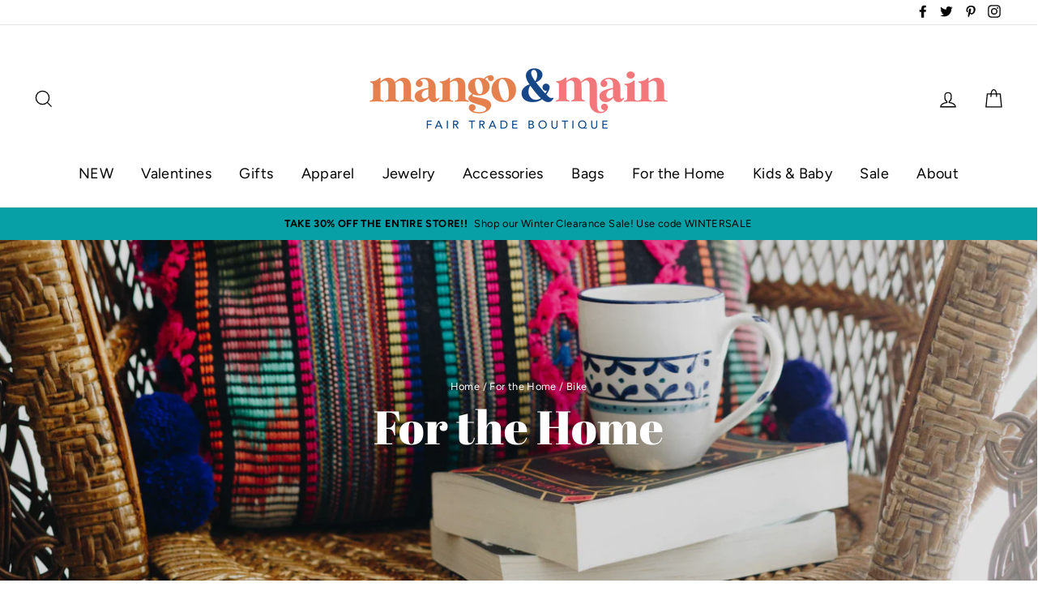

--- FILE ---
content_type: text/html; charset=utf-8
request_url: https://mangoandmain.com/collections/for-the-home/bike
body_size: 22618
content:
<!doctype html>
<html class="no-js" lang="en">
<head>
  <meta name="google-site-verification" content="TBUrgC5PO_t_xY7FIuBTVDSa47PpypPe8tJWn7-Cnzc" />
  <meta name="p:domain_verify" content="6f19cd146ad8225732c20716a87dae0e"/>
  <meta charset="utf-8">
  <meta http-equiv="X-UA-Compatible" content="IE=edge,chrome=1">
  <meta name="viewport" content="width=device-width,initial-scale=1">
  <meta name="theme-color" content="#111111">
  <link rel="canonical" href="https://mangoandmain.com/collections/for-the-home/bike">
  <meta name="format-detection" content="telephone=no"><link rel="shortcut icon" href="//mangoandmain.com/cdn/shop/files/Artboard_32_32x32.png?v=1657051873" type="image/png" />
  <title>For the Home
 &ndash; Tagged &quot;bike&quot;&ndash; Mango &amp; Main
</title><meta name="description" content="Decorate your home with meaning + beauty!"><meta property="og:site_name" content="Mango &amp; Main">
  <meta property="og:url" content="https://mangoandmain.com/collections/for-the-home/bike">
  <meta property="og:title" content="For the Home">
  <meta property="og:type" content="website">
  <meta property="og:description" content="Decorate your home with meaning + beauty!"><meta property="og:image" content="http://mangoandmain.com/cdn/shop/collections/kitchen_towel_blue_cheese_1200x630.jpg?v=1589761216">
  <meta property="og:image:secure_url" content="https://mangoandmain.com/cdn/shop/collections/kitchen_towel_blue_cheese_1200x630.jpg?v=1589761216">
  <meta name="twitter:site" content="@mangoandmain">
  <meta name="twitter:card" content="summary_large_image">
  <meta name="twitter:title" content="For the Home">
  <meta name="twitter:description" content="Decorate your home with meaning + beauty!">


  <style data-shopify>
  @font-face {
  font-family: "Abril Fatface";
  font-weight: 400;
  font-style: normal;
  src: url("//mangoandmain.com/cdn/fonts/abril_fatface/abrilfatface_n4.002841dd08a4d39b2c2d7fe9d598d4782afb7225.woff2") format("woff2"),
       url("//mangoandmain.com/cdn/fonts/abril_fatface/abrilfatface_n4.0d8f922831420cd750572c7a70f4c623018424d8.woff") format("woff");
}

  @font-face {
  font-family: Figtree;
  font-weight: 400;
  font-style: normal;
  src: url("//mangoandmain.com/cdn/fonts/figtree/figtree_n4.3c0838aba1701047e60be6a99a1b0a40ce9b8419.woff2") format("woff2"),
       url("//mangoandmain.com/cdn/fonts/figtree/figtree_n4.c0575d1db21fc3821f17fd6617d3dee552312137.woff") format("woff");
}


  @font-face {
  font-family: Figtree;
  font-weight: 700;
  font-style: normal;
  src: url("//mangoandmain.com/cdn/fonts/figtree/figtree_n7.2fd9bfe01586148e644724096c9d75e8c7a90e55.woff2") format("woff2"),
       url("//mangoandmain.com/cdn/fonts/figtree/figtree_n7.ea05de92d862f9594794ab281c4c3a67501ef5fc.woff") format("woff");
}

  @font-face {
  font-family: Figtree;
  font-weight: 400;
  font-style: italic;
  src: url("//mangoandmain.com/cdn/fonts/figtree/figtree_i4.89f7a4275c064845c304a4cf8a4a586060656db2.woff2") format("woff2"),
       url("//mangoandmain.com/cdn/fonts/figtree/figtree_i4.6f955aaaafc55a22ffc1f32ecf3756859a5ad3e2.woff") format("woff");
}

  @font-face {
  font-family: Figtree;
  font-weight: 700;
  font-style: italic;
  src: url("//mangoandmain.com/cdn/fonts/figtree/figtree_i7.06add7096a6f2ab742e09ec7e498115904eda1fe.woff2") format("woff2"),
       url("//mangoandmain.com/cdn/fonts/figtree/figtree_i7.ee584b5fcaccdbb5518c0228158941f8df81b101.woff") format("woff");
}

</style>

  <link href="//mangoandmain.com/cdn/shop/t/13/assets/theme.scss.css?v=28120841710662219461759503258" rel="stylesheet" type="text/css" media="all" />

  <style data-shopify>
    .collection-item__title {
      font-size: 20.8px;
    }

    @media screen and (min-width: 769px) {
      .collection-item__title {
        font-size: 26px;
      }
    }
  </style>

  <script>
    document.documentElement.className = document.documentElement.className.replace('no-js', 'js');

    window.theme = window.theme || {};
    theme.strings = {
      addToCart: "Add to cart",
      soldOut: "Sold Out",
      unavailable: "Unavailable",
      stockLabel: "[count] in stock",
      savePrice: "Save [saved_amount]",
      cartEmpty: "Your cart is currently empty.",
      cartTermsConfirmation: "You must agree with the terms and conditions of sales to check out"
    };
    theme.settings = {
      dynamicVariantsEnable: true,
      dynamicVariantType: "button",
      cartType: "drawer",
      currenciesEnabled: false,
      moneyFormat: "${{amount}}",
      saveType: "dollar",
      recentlyViewedEnabled: false,
      quickView: true,
      themeVersion: "2.0.1"
    };
  </script>

  <script>window.performance && window.performance.mark && window.performance.mark('shopify.content_for_header.start');</script><meta name="google-site-verification" content="TBUrgC5PO_t_xY7FIuBTVDSa47PpypPe8tJWn7-Cnzc">
<meta id="shopify-digital-wallet" name="shopify-digital-wallet" content="/15119956/digital_wallets/dialog">
<meta name="shopify-checkout-api-token" content="f87b975fb908bd9b6aed7e49111d177b">
<link rel="alternate" type="application/atom+xml" title="Feed" href="/collections/for-the-home/bike.atom" />
<link rel="alternate" type="application/json+oembed" href="https://mangoandmain.com/collections/for-the-home/bike.oembed">
<script async="async" src="/checkouts/internal/preloads.js?locale=en-US"></script>
<link rel="preconnect" href="https://shop.app" crossorigin="anonymous">
<script async="async" src="https://shop.app/checkouts/internal/preloads.js?locale=en-US&shop_id=15119956" crossorigin="anonymous"></script>
<script id="apple-pay-shop-capabilities" type="application/json">{"shopId":15119956,"countryCode":"US","currencyCode":"USD","merchantCapabilities":["supports3DS"],"merchantId":"gid:\/\/shopify\/Shop\/15119956","merchantName":"Mango \u0026 Main","requiredBillingContactFields":["postalAddress","email"],"requiredShippingContactFields":["postalAddress","email"],"shippingType":"shipping","supportedNetworks":["visa","masterCard","amex","discover","elo","jcb"],"total":{"type":"pending","label":"Mango \u0026 Main","amount":"1.00"},"shopifyPaymentsEnabled":true,"supportsSubscriptions":true}</script>
<script id="shopify-features" type="application/json">{"accessToken":"f87b975fb908bd9b6aed7e49111d177b","betas":["rich-media-storefront-analytics"],"domain":"mangoandmain.com","predictiveSearch":true,"shopId":15119956,"locale":"en"}</script>
<script>var Shopify = Shopify || {};
Shopify.shop = "mango-main.myshopify.com";
Shopify.locale = "en";
Shopify.currency = {"active":"USD","rate":"1.0"};
Shopify.country = "US";
Shopify.theme = {"name":"Impulse","id":23155834927,"schema_name":"Impulse","schema_version":"2.0.1","theme_store_id":857,"role":"main"};
Shopify.theme.handle = "null";
Shopify.theme.style = {"id":null,"handle":null};
Shopify.cdnHost = "mangoandmain.com/cdn";
Shopify.routes = Shopify.routes || {};
Shopify.routes.root = "/";</script>
<script type="module">!function(o){(o.Shopify=o.Shopify||{}).modules=!0}(window);</script>
<script>!function(o){function n(){var o=[];function n(){o.push(Array.prototype.slice.apply(arguments))}return n.q=o,n}var t=o.Shopify=o.Shopify||{};t.loadFeatures=n(),t.autoloadFeatures=n()}(window);</script>
<script>
  window.ShopifyPay = window.ShopifyPay || {};
  window.ShopifyPay.apiHost = "shop.app\/pay";
  window.ShopifyPay.redirectState = null;
</script>
<script id="shop-js-analytics" type="application/json">{"pageType":"collection"}</script>
<script defer="defer" async type="module" src="//mangoandmain.com/cdn/shopifycloud/shop-js/modules/v2/client.init-shop-cart-sync_C5BV16lS.en.esm.js"></script>
<script defer="defer" async type="module" src="//mangoandmain.com/cdn/shopifycloud/shop-js/modules/v2/chunk.common_CygWptCX.esm.js"></script>
<script type="module">
  await import("//mangoandmain.com/cdn/shopifycloud/shop-js/modules/v2/client.init-shop-cart-sync_C5BV16lS.en.esm.js");
await import("//mangoandmain.com/cdn/shopifycloud/shop-js/modules/v2/chunk.common_CygWptCX.esm.js");

  window.Shopify.SignInWithShop?.initShopCartSync?.({"fedCMEnabled":true,"windoidEnabled":true});

</script>
<script>
  window.Shopify = window.Shopify || {};
  if (!window.Shopify.featureAssets) window.Shopify.featureAssets = {};
  window.Shopify.featureAssets['shop-js'] = {"shop-cart-sync":["modules/v2/client.shop-cart-sync_ZFArdW7E.en.esm.js","modules/v2/chunk.common_CygWptCX.esm.js"],"init-fed-cm":["modules/v2/client.init-fed-cm_CmiC4vf6.en.esm.js","modules/v2/chunk.common_CygWptCX.esm.js"],"shop-button":["modules/v2/client.shop-button_tlx5R9nI.en.esm.js","modules/v2/chunk.common_CygWptCX.esm.js"],"shop-cash-offers":["modules/v2/client.shop-cash-offers_DOA2yAJr.en.esm.js","modules/v2/chunk.common_CygWptCX.esm.js","modules/v2/chunk.modal_D71HUcav.esm.js"],"init-windoid":["modules/v2/client.init-windoid_sURxWdc1.en.esm.js","modules/v2/chunk.common_CygWptCX.esm.js"],"shop-toast-manager":["modules/v2/client.shop-toast-manager_ClPi3nE9.en.esm.js","modules/v2/chunk.common_CygWptCX.esm.js"],"init-shop-email-lookup-coordinator":["modules/v2/client.init-shop-email-lookup-coordinator_B8hsDcYM.en.esm.js","modules/v2/chunk.common_CygWptCX.esm.js"],"init-shop-cart-sync":["modules/v2/client.init-shop-cart-sync_C5BV16lS.en.esm.js","modules/v2/chunk.common_CygWptCX.esm.js"],"avatar":["modules/v2/client.avatar_BTnouDA3.en.esm.js"],"pay-button":["modules/v2/client.pay-button_FdsNuTd3.en.esm.js","modules/v2/chunk.common_CygWptCX.esm.js"],"init-customer-accounts":["modules/v2/client.init-customer-accounts_DxDtT_ad.en.esm.js","modules/v2/client.shop-login-button_C5VAVYt1.en.esm.js","modules/v2/chunk.common_CygWptCX.esm.js","modules/v2/chunk.modal_D71HUcav.esm.js"],"init-shop-for-new-customer-accounts":["modules/v2/client.init-shop-for-new-customer-accounts_ChsxoAhi.en.esm.js","modules/v2/client.shop-login-button_C5VAVYt1.en.esm.js","modules/v2/chunk.common_CygWptCX.esm.js","modules/v2/chunk.modal_D71HUcav.esm.js"],"shop-login-button":["modules/v2/client.shop-login-button_C5VAVYt1.en.esm.js","modules/v2/chunk.common_CygWptCX.esm.js","modules/v2/chunk.modal_D71HUcav.esm.js"],"init-customer-accounts-sign-up":["modules/v2/client.init-customer-accounts-sign-up_CPSyQ0Tj.en.esm.js","modules/v2/client.shop-login-button_C5VAVYt1.en.esm.js","modules/v2/chunk.common_CygWptCX.esm.js","modules/v2/chunk.modal_D71HUcav.esm.js"],"shop-follow-button":["modules/v2/client.shop-follow-button_Cva4Ekp9.en.esm.js","modules/v2/chunk.common_CygWptCX.esm.js","modules/v2/chunk.modal_D71HUcav.esm.js"],"checkout-modal":["modules/v2/client.checkout-modal_BPM8l0SH.en.esm.js","modules/v2/chunk.common_CygWptCX.esm.js","modules/v2/chunk.modal_D71HUcav.esm.js"],"lead-capture":["modules/v2/client.lead-capture_Bi8yE_yS.en.esm.js","modules/v2/chunk.common_CygWptCX.esm.js","modules/v2/chunk.modal_D71HUcav.esm.js"],"shop-login":["modules/v2/client.shop-login_D6lNrXab.en.esm.js","modules/v2/chunk.common_CygWptCX.esm.js","modules/v2/chunk.modal_D71HUcav.esm.js"],"payment-terms":["modules/v2/client.payment-terms_CZxnsJam.en.esm.js","modules/v2/chunk.common_CygWptCX.esm.js","modules/v2/chunk.modal_D71HUcav.esm.js"]};
</script>
<script>(function() {
  var isLoaded = false;
  function asyncLoad() {
    if (isLoaded) return;
    isLoaded = true;
    var urls = ["\/\/www.powr.io\/powr.js?powr-token=mango-main.myshopify.com\u0026external-type=shopify\u0026shop=mango-main.myshopify.com","https:\/\/shopify.covet.pics\/covet-pics-widget-inject.js?shop=mango-main.myshopify.com","https:\/\/cdn-app.sealsubscriptions.com\/shopify\/public\/js\/sealsubscriptions.js?shop=mango-main.myshopify.com"];
    for (var i = 0; i < urls.length; i++) {
      var s = document.createElement('script');
      s.type = 'text/javascript';
      s.async = true;
      s.src = urls[i];
      var x = document.getElementsByTagName('script')[0];
      x.parentNode.insertBefore(s, x);
    }
  };
  if(window.attachEvent) {
    window.attachEvent('onload', asyncLoad);
  } else {
    window.addEventListener('load', asyncLoad, false);
  }
})();</script>
<script id="__st">var __st={"a":15119956,"offset":-18000,"reqid":"2989c246-a24f-4f1a-9eb2-609e8e63c4f5-1768624730","pageurl":"mangoandmain.com\/collections\/for-the-home\/bike","u":"89a62431731d","p":"collection","rtyp":"collection","rid":57851052079};</script>
<script>window.ShopifyPaypalV4VisibilityTracking = true;</script>
<script id="captcha-bootstrap">!function(){'use strict';const t='contact',e='account',n='new_comment',o=[[t,t],['blogs',n],['comments',n],[t,'customer']],c=[[e,'customer_login'],[e,'guest_login'],[e,'recover_customer_password'],[e,'create_customer']],r=t=>t.map((([t,e])=>`form[action*='/${t}']:not([data-nocaptcha='true']) input[name='form_type'][value='${e}']`)).join(','),a=t=>()=>t?[...document.querySelectorAll(t)].map((t=>t.form)):[];function s(){const t=[...o],e=r(t);return a(e)}const i='password',u='form_key',d=['recaptcha-v3-token','g-recaptcha-response','h-captcha-response',i],f=()=>{try{return window.sessionStorage}catch{return}},m='__shopify_v',_=t=>t.elements[u];function p(t,e,n=!1){try{const o=window.sessionStorage,c=JSON.parse(o.getItem(e)),{data:r}=function(t){const{data:e,action:n}=t;return t[m]||n?{data:e,action:n}:{data:t,action:n}}(c);for(const[e,n]of Object.entries(r))t.elements[e]&&(t.elements[e].value=n);n&&o.removeItem(e)}catch(o){console.error('form repopulation failed',{error:o})}}const l='form_type',E='cptcha';function T(t){t.dataset[E]=!0}const w=window,h=w.document,L='Shopify',v='ce_forms',y='captcha';let A=!1;((t,e)=>{const n=(g='f06e6c50-85a8-45c8-87d0-21a2b65856fe',I='https://cdn.shopify.com/shopifycloud/storefront-forms-hcaptcha/ce_storefront_forms_captcha_hcaptcha.v1.5.2.iife.js',D={infoText:'Protected by hCaptcha',privacyText:'Privacy',termsText:'Terms'},(t,e,n)=>{const o=w[L][v],c=o.bindForm;if(c)return c(t,g,e,D).then(n);var r;o.q.push([[t,g,e,D],n]),r=I,A||(h.body.append(Object.assign(h.createElement('script'),{id:'captcha-provider',async:!0,src:r})),A=!0)});var g,I,D;w[L]=w[L]||{},w[L][v]=w[L][v]||{},w[L][v].q=[],w[L][y]=w[L][y]||{},w[L][y].protect=function(t,e){n(t,void 0,e),T(t)},Object.freeze(w[L][y]),function(t,e,n,w,h,L){const[v,y,A,g]=function(t,e,n){const i=e?o:[],u=t?c:[],d=[...i,...u],f=r(d),m=r(i),_=r(d.filter((([t,e])=>n.includes(e))));return[a(f),a(m),a(_),s()]}(w,h,L),I=t=>{const e=t.target;return e instanceof HTMLFormElement?e:e&&e.form},D=t=>v().includes(t);t.addEventListener('submit',(t=>{const e=I(t);if(!e)return;const n=D(e)&&!e.dataset.hcaptchaBound&&!e.dataset.recaptchaBound,o=_(e),c=g().includes(e)&&(!o||!o.value);(n||c)&&t.preventDefault(),c&&!n&&(function(t){try{if(!f())return;!function(t){const e=f();if(!e)return;const n=_(t);if(!n)return;const o=n.value;o&&e.removeItem(o)}(t);const e=Array.from(Array(32),(()=>Math.random().toString(36)[2])).join('');!function(t,e){_(t)||t.append(Object.assign(document.createElement('input'),{type:'hidden',name:u})),t.elements[u].value=e}(t,e),function(t,e){const n=f();if(!n)return;const o=[...t.querySelectorAll(`input[type='${i}']`)].map((({name:t})=>t)),c=[...d,...o],r={};for(const[a,s]of new FormData(t).entries())c.includes(a)||(r[a]=s);n.setItem(e,JSON.stringify({[m]:1,action:t.action,data:r}))}(t,e)}catch(e){console.error('failed to persist form',e)}}(e),e.submit())}));const S=(t,e)=>{t&&!t.dataset[E]&&(n(t,e.some((e=>e===t))),T(t))};for(const o of['focusin','change'])t.addEventListener(o,(t=>{const e=I(t);D(e)&&S(e,y())}));const B=e.get('form_key'),M=e.get(l),P=B&&M;t.addEventListener('DOMContentLoaded',(()=>{const t=y();if(P)for(const e of t)e.elements[l].value===M&&p(e,B);[...new Set([...A(),...v().filter((t=>'true'===t.dataset.shopifyCaptcha))])].forEach((e=>S(e,t)))}))}(h,new URLSearchParams(w.location.search),n,t,e,['guest_login'])})(!0,!0)}();</script>
<script integrity="sha256-4kQ18oKyAcykRKYeNunJcIwy7WH5gtpwJnB7kiuLZ1E=" data-source-attribution="shopify.loadfeatures" defer="defer" src="//mangoandmain.com/cdn/shopifycloud/storefront/assets/storefront/load_feature-a0a9edcb.js" crossorigin="anonymous"></script>
<script crossorigin="anonymous" defer="defer" src="//mangoandmain.com/cdn/shopifycloud/storefront/assets/shopify_pay/storefront-65b4c6d7.js?v=20250812"></script>
<script data-source-attribution="shopify.dynamic_checkout.dynamic.init">var Shopify=Shopify||{};Shopify.PaymentButton=Shopify.PaymentButton||{isStorefrontPortableWallets:!0,init:function(){window.Shopify.PaymentButton.init=function(){};var t=document.createElement("script");t.src="https://mangoandmain.com/cdn/shopifycloud/portable-wallets/latest/portable-wallets.en.js",t.type="module",document.head.appendChild(t)}};
</script>
<script data-source-attribution="shopify.dynamic_checkout.buyer_consent">
  function portableWalletsHideBuyerConsent(e){var t=document.getElementById("shopify-buyer-consent"),n=document.getElementById("shopify-subscription-policy-button");t&&n&&(t.classList.add("hidden"),t.setAttribute("aria-hidden","true"),n.removeEventListener("click",e))}function portableWalletsShowBuyerConsent(e){var t=document.getElementById("shopify-buyer-consent"),n=document.getElementById("shopify-subscription-policy-button");t&&n&&(t.classList.remove("hidden"),t.removeAttribute("aria-hidden"),n.addEventListener("click",e))}window.Shopify?.PaymentButton&&(window.Shopify.PaymentButton.hideBuyerConsent=portableWalletsHideBuyerConsent,window.Shopify.PaymentButton.showBuyerConsent=portableWalletsShowBuyerConsent);
</script>
<script data-source-attribution="shopify.dynamic_checkout.cart.bootstrap">document.addEventListener("DOMContentLoaded",(function(){function t(){return document.querySelector("shopify-accelerated-checkout-cart, shopify-accelerated-checkout")}if(t())Shopify.PaymentButton.init();else{new MutationObserver((function(e,n){t()&&(Shopify.PaymentButton.init(),n.disconnect())})).observe(document.body,{childList:!0,subtree:!0})}}));
</script>
<link id="shopify-accelerated-checkout-styles" rel="stylesheet" media="screen" href="https://mangoandmain.com/cdn/shopifycloud/portable-wallets/latest/accelerated-checkout-backwards-compat.css" crossorigin="anonymous">
<style id="shopify-accelerated-checkout-cart">
        #shopify-buyer-consent {
  margin-top: 1em;
  display: inline-block;
  width: 100%;
}

#shopify-buyer-consent.hidden {
  display: none;
}

#shopify-subscription-policy-button {
  background: none;
  border: none;
  padding: 0;
  text-decoration: underline;
  font-size: inherit;
  cursor: pointer;
}

#shopify-subscription-policy-button::before {
  box-shadow: none;
}

      </style>

<script>window.performance && window.performance.mark && window.performance.mark('shopify.content_for_header.end');</script>

  <script src="//mangoandmain.com/cdn/shop/t/13/assets/vendor-scripts.js" defer="defer"></script>

  

  <script src="//mangoandmain.com/cdn/shop/t/13/assets/theme.js?v=153927825956339329881561511945" defer="defer"></script><!-- "snippets/shogun-head.liquid" was not rendered, the associated app was uninstalled -->

  <script>
  (function(w, d, t, s, n) {
    w.FlodeskObject = n;
    var fn = function() {
      (w[n].q = w[n].q || []).push(arguments);
    };
    w[n] = w[n] || fn;
    var f = d.getElementsByTagName(t)[0];
    var e = d.createElement(t);
    var h = '?v=' + new Date().getTime();
    e.async = true;
    e.src = s + h;
    f.parentNode.insertBefore(e, f);
  })(window, document, 'script', 'https://assets.flodesk.com/universal.js', 'fd');
</script>
  
  <!-- Flodesk Pop Up Window -->
  
  <script>
  (function(w, d, t, s, n) {
    w.FlodeskObject = n;
    var fn = function() {
      (w[n].q = w[n].q || []).push(arguments);
    };
    w[n] = w[n] || fn;
    var f = d.getElementsByTagName(t)[0];
    var e = d.createElement(t);
    var h = '?v=' + new Date().getTime();
    e.async = true;
    e.src = s + h;
    f.parentNode.insertBefore(e, f);
  })(window, document, 'script', 'https://assets.flodesk.com/universal.js', 'fd');
  window.fd('form', {
    formId: '5e74b394b57a7300267c2253'
  });
</script>
  
  <link href="https://monorail-edge.shopifysvc.com" rel="dns-prefetch">
<script>(function(){if ("sendBeacon" in navigator && "performance" in window) {try {var session_token_from_headers = performance.getEntriesByType('navigation')[0].serverTiming.find(x => x.name == '_s').description;} catch {var session_token_from_headers = undefined;}var session_cookie_matches = document.cookie.match(/_shopify_s=([^;]*)/);var session_token_from_cookie = session_cookie_matches && session_cookie_matches.length === 2 ? session_cookie_matches[1] : "";var session_token = session_token_from_headers || session_token_from_cookie || "";function handle_abandonment_event(e) {var entries = performance.getEntries().filter(function(entry) {return /monorail-edge.shopifysvc.com/.test(entry.name);});if (!window.abandonment_tracked && entries.length === 0) {window.abandonment_tracked = true;var currentMs = Date.now();var navigation_start = performance.timing.navigationStart;var payload = {shop_id: 15119956,url: window.location.href,navigation_start,duration: currentMs - navigation_start,session_token,page_type: "collection"};window.navigator.sendBeacon("https://monorail-edge.shopifysvc.com/v1/produce", JSON.stringify({schema_id: "online_store_buyer_site_abandonment/1.1",payload: payload,metadata: {event_created_at_ms: currentMs,event_sent_at_ms: currentMs}}));}}window.addEventListener('pagehide', handle_abandonment_event);}}());</script>
<script id="web-pixels-manager-setup">(function e(e,d,r,n,o){if(void 0===o&&(o={}),!Boolean(null===(a=null===(i=window.Shopify)||void 0===i?void 0:i.analytics)||void 0===a?void 0:a.replayQueue)){var i,a;window.Shopify=window.Shopify||{};var t=window.Shopify;t.analytics=t.analytics||{};var s=t.analytics;s.replayQueue=[],s.publish=function(e,d,r){return s.replayQueue.push([e,d,r]),!0};try{self.performance.mark("wpm:start")}catch(e){}var l=function(){var e={modern:/Edge?\/(1{2}[4-9]|1[2-9]\d|[2-9]\d{2}|\d{4,})\.\d+(\.\d+|)|Firefox\/(1{2}[4-9]|1[2-9]\d|[2-9]\d{2}|\d{4,})\.\d+(\.\d+|)|Chrom(ium|e)\/(9{2}|\d{3,})\.\d+(\.\d+|)|(Maci|X1{2}).+ Version\/(15\.\d+|(1[6-9]|[2-9]\d|\d{3,})\.\d+)([,.]\d+|)( \(\w+\)|)( Mobile\/\w+|) Safari\/|Chrome.+OPR\/(9{2}|\d{3,})\.\d+\.\d+|(CPU[ +]OS|iPhone[ +]OS|CPU[ +]iPhone|CPU IPhone OS|CPU iPad OS)[ +]+(15[._]\d+|(1[6-9]|[2-9]\d|\d{3,})[._]\d+)([._]\d+|)|Android:?[ /-](13[3-9]|1[4-9]\d|[2-9]\d{2}|\d{4,})(\.\d+|)(\.\d+|)|Android.+Firefox\/(13[5-9]|1[4-9]\d|[2-9]\d{2}|\d{4,})\.\d+(\.\d+|)|Android.+Chrom(ium|e)\/(13[3-9]|1[4-9]\d|[2-9]\d{2}|\d{4,})\.\d+(\.\d+|)|SamsungBrowser\/([2-9]\d|\d{3,})\.\d+/,legacy:/Edge?\/(1[6-9]|[2-9]\d|\d{3,})\.\d+(\.\d+|)|Firefox\/(5[4-9]|[6-9]\d|\d{3,})\.\d+(\.\d+|)|Chrom(ium|e)\/(5[1-9]|[6-9]\d|\d{3,})\.\d+(\.\d+|)([\d.]+$|.*Safari\/(?![\d.]+ Edge\/[\d.]+$))|(Maci|X1{2}).+ Version\/(10\.\d+|(1[1-9]|[2-9]\d|\d{3,})\.\d+)([,.]\d+|)( \(\w+\)|)( Mobile\/\w+|) Safari\/|Chrome.+OPR\/(3[89]|[4-9]\d|\d{3,})\.\d+\.\d+|(CPU[ +]OS|iPhone[ +]OS|CPU[ +]iPhone|CPU IPhone OS|CPU iPad OS)[ +]+(10[._]\d+|(1[1-9]|[2-9]\d|\d{3,})[._]\d+)([._]\d+|)|Android:?[ /-](13[3-9]|1[4-9]\d|[2-9]\d{2}|\d{4,})(\.\d+|)(\.\d+|)|Mobile Safari.+OPR\/([89]\d|\d{3,})\.\d+\.\d+|Android.+Firefox\/(13[5-9]|1[4-9]\d|[2-9]\d{2}|\d{4,})\.\d+(\.\d+|)|Android.+Chrom(ium|e)\/(13[3-9]|1[4-9]\d|[2-9]\d{2}|\d{4,})\.\d+(\.\d+|)|Android.+(UC? ?Browser|UCWEB|U3)[ /]?(15\.([5-9]|\d{2,})|(1[6-9]|[2-9]\d|\d{3,})\.\d+)\.\d+|SamsungBrowser\/(5\.\d+|([6-9]|\d{2,})\.\d+)|Android.+MQ{2}Browser\/(14(\.(9|\d{2,})|)|(1[5-9]|[2-9]\d|\d{3,})(\.\d+|))(\.\d+|)|K[Aa][Ii]OS\/(3\.\d+|([4-9]|\d{2,})\.\d+)(\.\d+|)/},d=e.modern,r=e.legacy,n=navigator.userAgent;return n.match(d)?"modern":n.match(r)?"legacy":"unknown"}(),u="modern"===l?"modern":"legacy",c=(null!=n?n:{modern:"",legacy:""})[u],f=function(e){return[e.baseUrl,"/wpm","/b",e.hashVersion,"modern"===e.buildTarget?"m":"l",".js"].join("")}({baseUrl:d,hashVersion:r,buildTarget:u}),m=function(e){var d=e.version,r=e.bundleTarget,n=e.surface,o=e.pageUrl,i=e.monorailEndpoint;return{emit:function(e){var a=e.status,t=e.errorMsg,s=(new Date).getTime(),l=JSON.stringify({metadata:{event_sent_at_ms:s},events:[{schema_id:"web_pixels_manager_load/3.1",payload:{version:d,bundle_target:r,page_url:o,status:a,surface:n,error_msg:t},metadata:{event_created_at_ms:s}}]});if(!i)return console&&console.warn&&console.warn("[Web Pixels Manager] No Monorail endpoint provided, skipping logging."),!1;try{return self.navigator.sendBeacon.bind(self.navigator)(i,l)}catch(e){}var u=new XMLHttpRequest;try{return u.open("POST",i,!0),u.setRequestHeader("Content-Type","text/plain"),u.send(l),!0}catch(e){return console&&console.warn&&console.warn("[Web Pixels Manager] Got an unhandled error while logging to Monorail."),!1}}}}({version:r,bundleTarget:l,surface:e.surface,pageUrl:self.location.href,monorailEndpoint:e.monorailEndpoint});try{o.browserTarget=l,function(e){var d=e.src,r=e.async,n=void 0===r||r,o=e.onload,i=e.onerror,a=e.sri,t=e.scriptDataAttributes,s=void 0===t?{}:t,l=document.createElement("script"),u=document.querySelector("head"),c=document.querySelector("body");if(l.async=n,l.src=d,a&&(l.integrity=a,l.crossOrigin="anonymous"),s)for(var f in s)if(Object.prototype.hasOwnProperty.call(s,f))try{l.dataset[f]=s[f]}catch(e){}if(o&&l.addEventListener("load",o),i&&l.addEventListener("error",i),u)u.appendChild(l);else{if(!c)throw new Error("Did not find a head or body element to append the script");c.appendChild(l)}}({src:f,async:!0,onload:function(){if(!function(){var e,d;return Boolean(null===(d=null===(e=window.Shopify)||void 0===e?void 0:e.analytics)||void 0===d?void 0:d.initialized)}()){var d=window.webPixelsManager.init(e)||void 0;if(d){var r=window.Shopify.analytics;r.replayQueue.forEach((function(e){var r=e[0],n=e[1],o=e[2];d.publishCustomEvent(r,n,o)})),r.replayQueue=[],r.publish=d.publishCustomEvent,r.visitor=d.visitor,r.initialized=!0}}},onerror:function(){return m.emit({status:"failed",errorMsg:"".concat(f," has failed to load")})},sri:function(e){var d=/^sha384-[A-Za-z0-9+/=]+$/;return"string"==typeof e&&d.test(e)}(c)?c:"",scriptDataAttributes:o}),m.emit({status:"loading"})}catch(e){m.emit({status:"failed",errorMsg:(null==e?void 0:e.message)||"Unknown error"})}}})({shopId: 15119956,storefrontBaseUrl: "https://mangoandmain.com",extensionsBaseUrl: "https://extensions.shopifycdn.com/cdn/shopifycloud/web-pixels-manager",monorailEndpoint: "https://monorail-edge.shopifysvc.com/unstable/produce_batch",surface: "storefront-renderer",enabledBetaFlags: ["2dca8a86"],webPixelsConfigList: [{"id":"524419290","configuration":"{\"config\":\"{\\\"pixel_id\\\":\\\"GT-5R4NXS4\\\",\\\"target_country\\\":\\\"US\\\",\\\"gtag_events\\\":[{\\\"type\\\":\\\"purchase\\\",\\\"action_label\\\":\\\"MC-QP911FZ04K\\\"},{\\\"type\\\":\\\"page_view\\\",\\\"action_label\\\":\\\"MC-QP911FZ04K\\\"},{\\\"type\\\":\\\"view_item\\\",\\\"action_label\\\":\\\"MC-QP911FZ04K\\\"}],\\\"enable_monitoring_mode\\\":false}\"}","eventPayloadVersion":"v1","runtimeContext":"OPEN","scriptVersion":"b2a88bafab3e21179ed38636efcd8a93","type":"APP","apiClientId":1780363,"privacyPurposes":[],"dataSharingAdjustments":{"protectedCustomerApprovalScopes":["read_customer_address","read_customer_email","read_customer_name","read_customer_personal_data","read_customer_phone"]}},{"id":"132907226","configuration":"{\"pixel_id\":\"264073567368514\",\"pixel_type\":\"facebook_pixel\",\"metaapp_system_user_token\":\"-\"}","eventPayloadVersion":"v1","runtimeContext":"OPEN","scriptVersion":"ca16bc87fe92b6042fbaa3acc2fbdaa6","type":"APP","apiClientId":2329312,"privacyPurposes":["ANALYTICS","MARKETING","SALE_OF_DATA"],"dataSharingAdjustments":{"protectedCustomerApprovalScopes":["read_customer_address","read_customer_email","read_customer_name","read_customer_personal_data","read_customer_phone"]}},{"id":"64848090","configuration":"{\"tagID\":\"2616869223477\"}","eventPayloadVersion":"v1","runtimeContext":"STRICT","scriptVersion":"18031546ee651571ed29edbe71a3550b","type":"APP","apiClientId":3009811,"privacyPurposes":["ANALYTICS","MARKETING","SALE_OF_DATA"],"dataSharingAdjustments":{"protectedCustomerApprovalScopes":["read_customer_address","read_customer_email","read_customer_name","read_customer_personal_data","read_customer_phone"]}},{"id":"70615258","eventPayloadVersion":"v1","runtimeContext":"LAX","scriptVersion":"1","type":"CUSTOM","privacyPurposes":["ANALYTICS"],"name":"Google Analytics tag (migrated)"},{"id":"shopify-app-pixel","configuration":"{}","eventPayloadVersion":"v1","runtimeContext":"STRICT","scriptVersion":"0450","apiClientId":"shopify-pixel","type":"APP","privacyPurposes":["ANALYTICS","MARKETING"]},{"id":"shopify-custom-pixel","eventPayloadVersion":"v1","runtimeContext":"LAX","scriptVersion":"0450","apiClientId":"shopify-pixel","type":"CUSTOM","privacyPurposes":["ANALYTICS","MARKETING"]}],isMerchantRequest: false,initData: {"shop":{"name":"Mango \u0026 Main","paymentSettings":{"currencyCode":"USD"},"myshopifyDomain":"mango-main.myshopify.com","countryCode":"US","storefrontUrl":"https:\/\/mangoandmain.com"},"customer":null,"cart":null,"checkout":null,"productVariants":[],"purchasingCompany":null},},"https://mangoandmain.com/cdn","fcfee988w5aeb613cpc8e4bc33m6693e112",{"modern":"","legacy":""},{"shopId":"15119956","storefrontBaseUrl":"https:\/\/mangoandmain.com","extensionBaseUrl":"https:\/\/extensions.shopifycdn.com\/cdn\/shopifycloud\/web-pixels-manager","surface":"storefront-renderer","enabledBetaFlags":"[\"2dca8a86\"]","isMerchantRequest":"false","hashVersion":"fcfee988w5aeb613cpc8e4bc33m6693e112","publish":"custom","events":"[[\"page_viewed\",{}],[\"collection_viewed\",{\"collection\":{\"id\":\"57851052079\",\"title\":\"For the Home\",\"productVariants\":[]}}]]"});</script><script>
  window.ShopifyAnalytics = window.ShopifyAnalytics || {};
  window.ShopifyAnalytics.meta = window.ShopifyAnalytics.meta || {};
  window.ShopifyAnalytics.meta.currency = 'USD';
  var meta = {"products":[],"page":{"pageType":"collection","resourceType":"collection","resourceId":57851052079,"requestId":"2989c246-a24f-4f1a-9eb2-609e8e63c4f5-1768624730"}};
  for (var attr in meta) {
    window.ShopifyAnalytics.meta[attr] = meta[attr];
  }
</script>
<script class="analytics">
  (function () {
    var customDocumentWrite = function(content) {
      var jquery = null;

      if (window.jQuery) {
        jquery = window.jQuery;
      } else if (window.Checkout && window.Checkout.$) {
        jquery = window.Checkout.$;
      }

      if (jquery) {
        jquery('body').append(content);
      }
    };

    var hasLoggedConversion = function(token) {
      if (token) {
        return document.cookie.indexOf('loggedConversion=' + token) !== -1;
      }
      return false;
    }

    var setCookieIfConversion = function(token) {
      if (token) {
        var twoMonthsFromNow = new Date(Date.now());
        twoMonthsFromNow.setMonth(twoMonthsFromNow.getMonth() + 2);

        document.cookie = 'loggedConversion=' + token + '; expires=' + twoMonthsFromNow;
      }
    }

    var trekkie = window.ShopifyAnalytics.lib = window.trekkie = window.trekkie || [];
    if (trekkie.integrations) {
      return;
    }
    trekkie.methods = [
      'identify',
      'page',
      'ready',
      'track',
      'trackForm',
      'trackLink'
    ];
    trekkie.factory = function(method) {
      return function() {
        var args = Array.prototype.slice.call(arguments);
        args.unshift(method);
        trekkie.push(args);
        return trekkie;
      };
    };
    for (var i = 0; i < trekkie.methods.length; i++) {
      var key = trekkie.methods[i];
      trekkie[key] = trekkie.factory(key);
    }
    trekkie.load = function(config) {
      trekkie.config = config || {};
      trekkie.config.initialDocumentCookie = document.cookie;
      var first = document.getElementsByTagName('script')[0];
      var script = document.createElement('script');
      script.type = 'text/javascript';
      script.onerror = function(e) {
        var scriptFallback = document.createElement('script');
        scriptFallback.type = 'text/javascript';
        scriptFallback.onerror = function(error) {
                var Monorail = {
      produce: function produce(monorailDomain, schemaId, payload) {
        var currentMs = new Date().getTime();
        var event = {
          schema_id: schemaId,
          payload: payload,
          metadata: {
            event_created_at_ms: currentMs,
            event_sent_at_ms: currentMs
          }
        };
        return Monorail.sendRequest("https://" + monorailDomain + "/v1/produce", JSON.stringify(event));
      },
      sendRequest: function sendRequest(endpointUrl, payload) {
        // Try the sendBeacon API
        if (window && window.navigator && typeof window.navigator.sendBeacon === 'function' && typeof window.Blob === 'function' && !Monorail.isIos12()) {
          var blobData = new window.Blob([payload], {
            type: 'text/plain'
          });

          if (window.navigator.sendBeacon(endpointUrl, blobData)) {
            return true;
          } // sendBeacon was not successful

        } // XHR beacon

        var xhr = new XMLHttpRequest();

        try {
          xhr.open('POST', endpointUrl);
          xhr.setRequestHeader('Content-Type', 'text/plain');
          xhr.send(payload);
        } catch (e) {
          console.log(e);
        }

        return false;
      },
      isIos12: function isIos12() {
        return window.navigator.userAgent.lastIndexOf('iPhone; CPU iPhone OS 12_') !== -1 || window.navigator.userAgent.lastIndexOf('iPad; CPU OS 12_') !== -1;
      }
    };
    Monorail.produce('monorail-edge.shopifysvc.com',
      'trekkie_storefront_load_errors/1.1',
      {shop_id: 15119956,
      theme_id: 23155834927,
      app_name: "storefront",
      context_url: window.location.href,
      source_url: "//mangoandmain.com/cdn/s/trekkie.storefront.cd680fe47e6c39ca5d5df5f0a32d569bc48c0f27.min.js"});

        };
        scriptFallback.async = true;
        scriptFallback.src = '//mangoandmain.com/cdn/s/trekkie.storefront.cd680fe47e6c39ca5d5df5f0a32d569bc48c0f27.min.js';
        first.parentNode.insertBefore(scriptFallback, first);
      };
      script.async = true;
      script.src = '//mangoandmain.com/cdn/s/trekkie.storefront.cd680fe47e6c39ca5d5df5f0a32d569bc48c0f27.min.js';
      first.parentNode.insertBefore(script, first);
    };
    trekkie.load(
      {"Trekkie":{"appName":"storefront","development":false,"defaultAttributes":{"shopId":15119956,"isMerchantRequest":null,"themeId":23155834927,"themeCityHash":"14674069798119850372","contentLanguage":"en","currency":"USD","eventMetadataId":"3046f80f-aa75-4036-9777-a9e5597e059c"},"isServerSideCookieWritingEnabled":true,"monorailRegion":"shop_domain","enabledBetaFlags":["65f19447"]},"Session Attribution":{},"S2S":{"facebookCapiEnabled":false,"source":"trekkie-storefront-renderer","apiClientId":580111}}
    );

    var loaded = false;
    trekkie.ready(function() {
      if (loaded) return;
      loaded = true;

      window.ShopifyAnalytics.lib = window.trekkie;

      var originalDocumentWrite = document.write;
      document.write = customDocumentWrite;
      try { window.ShopifyAnalytics.merchantGoogleAnalytics.call(this); } catch(error) {};
      document.write = originalDocumentWrite;

      window.ShopifyAnalytics.lib.page(null,{"pageType":"collection","resourceType":"collection","resourceId":57851052079,"requestId":"2989c246-a24f-4f1a-9eb2-609e8e63c4f5-1768624730","shopifyEmitted":true});

      var match = window.location.pathname.match(/checkouts\/(.+)\/(thank_you|post_purchase)/)
      var token = match? match[1]: undefined;
      if (!hasLoggedConversion(token)) {
        setCookieIfConversion(token);
        window.ShopifyAnalytics.lib.track("Viewed Product Category",{"currency":"USD","category":"Collection: for-the-home","collectionName":"for-the-home","collectionId":57851052079,"nonInteraction":true},undefined,undefined,{"shopifyEmitted":true});
      }
    });


        var eventsListenerScript = document.createElement('script');
        eventsListenerScript.async = true;
        eventsListenerScript.src = "//mangoandmain.com/cdn/shopifycloud/storefront/assets/shop_events_listener-3da45d37.js";
        document.getElementsByTagName('head')[0].appendChild(eventsListenerScript);

})();</script>
  <script>
  if (!window.ga || (window.ga && typeof window.ga !== 'function')) {
    window.ga = function ga() {
      (window.ga.q = window.ga.q || []).push(arguments);
      if (window.Shopify && window.Shopify.analytics && typeof window.Shopify.analytics.publish === 'function') {
        window.Shopify.analytics.publish("ga_stub_called", {}, {sendTo: "google_osp_migration"});
      }
      console.error("Shopify's Google Analytics stub called with:", Array.from(arguments), "\nSee https://help.shopify.com/manual/promoting-marketing/pixels/pixel-migration#google for more information.");
    };
    if (window.Shopify && window.Shopify.analytics && typeof window.Shopify.analytics.publish === 'function') {
      window.Shopify.analytics.publish("ga_stub_initialized", {}, {sendTo: "google_osp_migration"});
    }
  }
</script>
<script
  defer
  src="https://mangoandmain.com/cdn/shopifycloud/perf-kit/shopify-perf-kit-3.0.4.min.js"
  data-application="storefront-renderer"
  data-shop-id="15119956"
  data-render-region="gcp-us-central1"
  data-page-type="collection"
  data-theme-instance-id="23155834927"
  data-theme-name="Impulse"
  data-theme-version="2.0.1"
  data-monorail-region="shop_domain"
  data-resource-timing-sampling-rate="10"
  data-shs="true"
  data-shs-beacon="true"
  data-shs-export-with-fetch="true"
  data-shs-logs-sample-rate="1"
  data-shs-beacon-endpoint="https://mangoandmain.com/api/collect"
></script>
</head>

<body class="template-collection" data-transitions="false">

  
  

  <a class="in-page-link visually-hidden skip-link" href="#MainContent">Skip to content</a>

  <div id="PageContainer" class="page-container">
    <div class="transition-body">

    <div id="shopify-section-header" class="shopify-section">




<div id="NavDrawer" class="drawer drawer--left">
  <div class="drawer__fixed-header drawer__fixed-header--full">
    <div class="drawer__header drawer__header--full appear-animation appear-delay-1">
      <div class="h2 drawer__title">
        

      </div>
      <div class="drawer__close">
        <button type="button" class="drawer__close-button js-drawer-close">
          <svg aria-hidden="true" focusable="false" role="presentation" class="icon icon-close" viewBox="0 0 64 64"><path d="M19 17.61l27.12 27.13m0-27.12L19 44.74"/></svg>
          <span class="icon__fallback-text">Close menu</span>
        </button>
      </div>
    </div>
  </div>
  <div class="drawer__inner">

    <ul class="mobile-nav" role="navigation" aria-label="Primary">
      


        <li class="mobile-nav__item appear-animation appear-delay-2">
          
            <a href="/collections/new-arrivals" class="mobile-nav__link mobile-nav__link--top-level" >NEW</a>
          

          
        </li>
      


        <li class="mobile-nav__item appear-animation appear-delay-3">
          
            <a href="/collections/valentines-day-collection" class="mobile-nav__link mobile-nav__link--top-level" >Valentines</a>
          

          
        </li>
      


        <li class="mobile-nav__item appear-animation appear-delay-4">
          
            <div class="mobile-nav__has-sublist">
              
                <a href="/collections/gifts"
                  class="mobile-nav__link mobile-nav__link--top-level"
                  id="Label-collections-gifts3"
                  >
                  Gifts
                </a>
                <div class="mobile-nav__toggle">
                  <button type="button"
                    aria-controls="Linklist-collections-gifts3"
                    
                    class="collapsible-trigger collapsible--auto-height ">
                    <span class="collapsible-trigger__icon collapsible-trigger__icon--open" role="presentation">
  <svg aria-hidden="true" focusable="false" role="presentation" class="icon icon--wide icon-chevron-down" viewBox="0 0 28 16"><path d="M1.57 1.59l12.76 12.77L27.1 1.59" stroke-width="2" stroke="#000" fill="none" fill-rule="evenodd"/></svg>
</span>

                  </button>
                </div>
              
            </div>
          

          
            <div id="Linklist-collections-gifts3"
              class="mobile-nav__sublist collapsible-content collapsible-content--all "
              aria-labelledby="Label-collections-gifts3"
              >
              <div class="collapsible-content__inner">
                <ul class="mobile-nav__sublist">
                  


                    <li class="mobile-nav__item">
                      <div class="mobile-nav__child-item">
                        
                          <a href="/collections/valentines-day-collection"
                            class="mobile-nav__link"
                            id="Sublabel-collections-valentines-day-collection1"
                            >
                            Valentines Day Collection
                          </a>
                        
                        
                      </div>

                      
                    </li>
                  


                    <li class="mobile-nav__item">
                      <div class="mobile-nav__child-item">
                        
                          <a href="/products/gift-card"
                            class="mobile-nav__link"
                            id="Sublabel-products-gift-card2"
                            >
                            Gift Cards
                          </a>
                        
                        
                      </div>

                      
                    </li>
                  


                    <li class="mobile-nav__item">
                      <div class="mobile-nav__child-item">
                        
                          <a href="/collections/annapolis"
                            class="mobile-nav__link"
                            id="Sublabel-collections-annapolis3"
                            >
                            Annapolis
                          </a>
                        
                        
                      </div>

                      
                    </li>
                  


                    <li class="mobile-nav__item">
                      <div class="mobile-nav__child-item">
                        
                          <a href="/collections/gifts-for-kids"
                            class="mobile-nav__link"
                            id="Sublabel-collections-gifts-for-kids4"
                            >
                            Gifts for Kids
                          </a>
                        
                        
                      </div>

                      
                    </li>
                  


                    <li class="mobile-nav__item">
                      <div class="mobile-nav__child-item">
                        
                          <a href="/collections/gifts-for-him"
                            class="mobile-nav__link"
                            id="Sublabel-collections-gifts-for-him5"
                            >
                            Gifts for Him
                          </a>
                        
                        
                      </div>

                      
                    </li>
                  


                    <li class="mobile-nav__item">
                      <div class="mobile-nav__child-item">
                        
                          <a href="/collections/gifts-for-the-traveler"
                            class="mobile-nav__link"
                            id="Sublabel-collections-gifts-for-the-traveler6"
                            >
                            Gifts for the Traveler
                          </a>
                        
                        
                      </div>

                      
                    </li>
                  


                    <li class="mobile-nav__item">
                      <div class="mobile-nav__child-item">
                        
                          <a href="/collections/gifts-under-40"
                            class="mobile-nav__link"
                            id="Sublabel-collections-gifts-under-407"
                            >
                            Gifts under $40
                          </a>
                        
                        
                      </div>

                      
                    </li>
                  


                    <li class="mobile-nav__item">
                      <div class="mobile-nav__child-item">
                        
                          <a href="/collections/gifts-for-wellness"
                            class="mobile-nav__link"
                            id="Sublabel-collections-gifts-for-wellness8"
                            >
                            Gifts for Wellness
                          </a>
                        
                        
                      </div>

                      
                    </li>
                  


                    <li class="mobile-nav__item">
                      <div class="mobile-nav__child-item">
                        
                          <a href="/collections/gifts-for-the-chef"
                            class="mobile-nav__link"
                            id="Sublabel-collections-gifts-for-the-chef9"
                            >
                            Gifts for the Chef
                          </a>
                        
                        
                      </div>

                      
                    </li>
                  
                </ul>
              </div>
            </div>
          
        </li>
      


        <li class="mobile-nav__item appear-animation appear-delay-5">
          
            <a href="/collections/apparel" class="mobile-nav__link mobile-nav__link--top-level" >Apparel</a>
          

          
        </li>
      


        <li class="mobile-nav__item appear-animation appear-delay-6">
          
            <div class="mobile-nav__has-sublist">
              
                <a href="/collections/jewelry"
                  class="mobile-nav__link mobile-nav__link--top-level"
                  id="Label-collections-jewelry5"
                  >
                  Jewelry
                </a>
                <div class="mobile-nav__toggle">
                  <button type="button"
                    aria-controls="Linklist-collections-jewelry5"
                    
                    class="collapsible-trigger collapsible--auto-height ">
                    <span class="collapsible-trigger__icon collapsible-trigger__icon--open" role="presentation">
  <svg aria-hidden="true" focusable="false" role="presentation" class="icon icon--wide icon-chevron-down" viewBox="0 0 28 16"><path d="M1.57 1.59l12.76 12.77L27.1 1.59" stroke-width="2" stroke="#000" fill="none" fill-rule="evenodd"/></svg>
</span>

                  </button>
                </div>
              
            </div>
          

          
            <div id="Linklist-collections-jewelry5"
              class="mobile-nav__sublist collapsible-content collapsible-content--all "
              aria-labelledby="Label-collections-jewelry5"
              >
              <div class="collapsible-content__inner">
                <ul class="mobile-nav__sublist">
                  


                    <li class="mobile-nav__item">
                      <div class="mobile-nav__child-item">
                        
                          <a href="/collections/necklaces"
                            class="mobile-nav__link"
                            id="Sublabel-collections-necklaces1"
                            >
                            Necklaces
                          </a>
                        
                        
                      </div>

                      
                    </li>
                  


                    <li class="mobile-nav__item">
                      <div class="mobile-nav__child-item">
                        
                          <a href="/collections/bracelets"
                            class="mobile-nav__link"
                            id="Sublabel-collections-bracelets2"
                            >
                            Bracelets
                          </a>
                        
                        
                      </div>

                      
                    </li>
                  


                    <li class="mobile-nav__item">
                      <div class="mobile-nav__child-item">
                        
                          <a href="/collections/earrings"
                            class="mobile-nav__link"
                            id="Sublabel-collections-earrings3"
                            >
                            Earrings
                          </a>
                        
                        
                      </div>

                      
                    </li>
                  
                </ul>
              </div>
            </div>
          
        </li>
      


        <li class="mobile-nav__item appear-animation appear-delay-7">
          
            <div class="mobile-nav__has-sublist">
              
                <a href="/collections/accessories"
                  class="mobile-nav__link mobile-nav__link--top-level"
                  id="Label-collections-accessories6"
                  >
                  Accessories 
                </a>
                <div class="mobile-nav__toggle">
                  <button type="button"
                    aria-controls="Linklist-collections-accessories6"
                    
                    class="collapsible-trigger collapsible--auto-height ">
                    <span class="collapsible-trigger__icon collapsible-trigger__icon--open" role="presentation">
  <svg aria-hidden="true" focusable="false" role="presentation" class="icon icon--wide icon-chevron-down" viewBox="0 0 28 16"><path d="M1.57 1.59l12.76 12.77L27.1 1.59" stroke-width="2" stroke="#000" fill="none" fill-rule="evenodd"/></svg>
</span>

                  </button>
                </div>
              
            </div>
          

          
            <div id="Linklist-collections-accessories6"
              class="mobile-nav__sublist collapsible-content collapsible-content--all "
              aria-labelledby="Label-collections-accessories6"
              >
              <div class="collapsible-content__inner">
                <ul class="mobile-nav__sublist">
                  


                    <li class="mobile-nav__item">
                      <div class="mobile-nav__child-item">
                        
                          <a href="/collections/scarves-gloves-hats"
                            class="mobile-nav__link"
                            id="Sublabel-collections-scarves-gloves-hats1"
                            >
                            Scarves, Gloves &amp; Hats
                          </a>
                        
                        
                      </div>

                      
                    </li>
                  
                </ul>
              </div>
            </div>
          
        </li>
      


        <li class="mobile-nav__item appear-animation appear-delay-8">
          
            <a href="/collections/bags" class="mobile-nav__link mobile-nav__link--top-level" >Bags</a>
          

          
        </li>
      


        <li class="mobile-nav__item appear-animation appear-delay-9">
          
            <div class="mobile-nav__has-sublist">
              
                <a href="/collections/for-the-home"
                  class="mobile-nav__link mobile-nav__link--top-level"
                  id="Label-collections-for-the-home8"
                  data-active="true">
                  For the Home
                </a>
                <div class="mobile-nav__toggle">
                  <button type="button"
                    aria-controls="Linklist-collections-for-the-home8"
                    aria-open="true"
                    class="collapsible-trigger collapsible--auto-height is-open">
                    <span class="collapsible-trigger__icon collapsible-trigger__icon--open" role="presentation">
  <svg aria-hidden="true" focusable="false" role="presentation" class="icon icon--wide icon-chevron-down" viewBox="0 0 28 16"><path d="M1.57 1.59l12.76 12.77L27.1 1.59" stroke-width="2" stroke="#000" fill="none" fill-rule="evenodd"/></svg>
</span>

                  </button>
                </div>
              
            </div>
          

          
            <div id="Linklist-collections-for-the-home8"
              class="mobile-nav__sublist collapsible-content collapsible-content--all is-open"
              aria-labelledby="Label-collections-for-the-home8"
              style="height: auto;">
              <div class="collapsible-content__inner">
                <ul class="mobile-nav__sublist">
                  


                    <li class="mobile-nav__item">
                      <div class="mobile-nav__child-item">
                        
                          <a href="/collections/pillows"
                            class="mobile-nav__link"
                            id="Sublabel-collections-pillows1"
                            >
                            Pillows
                          </a>
                        
                        
                      </div>

                      
                    </li>
                  


                    <li class="mobile-nav__item">
                      <div class="mobile-nav__child-item">
                        
                          <a href="/collections/woven-baskets"
                            class="mobile-nav__link"
                            id="Sublabel-collections-woven-baskets2"
                            >
                            Baskets
                          </a>
                        
                        
                      </div>

                      
                    </li>
                  


                    <li class="mobile-nav__item">
                      <div class="mobile-nav__child-item">
                        
                          <a href="/collections/bath-spa"
                            class="mobile-nav__link"
                            id="Sublabel-collections-bath-spa3"
                            >
                            Bath &amp; Spa
                          </a>
                        
                        
                      </div>

                      
                    </li>
                  


                    <li class="mobile-nav__item">
                      <div class="mobile-nav__child-item">
                        
                          <a href="/collections/food-drink"
                            class="mobile-nav__link"
                            id="Sublabel-collections-food-drink4"
                            >
                            Food &amp; Drink
                          </a>
                        
                        
                      </div>

                      
                    </li>
                  


                    <li class="mobile-nav__item">
                      <div class="mobile-nav__child-item">
                        
                          <a href="/collections/for-the-home"
                            class="mobile-nav__link"
                            id="Sublabel-collections-for-the-home5"
                            data-active="true">
                            Home Decor
                          </a>
                        
                        
                      </div>

                      
                    </li>
                  


                    <li class="mobile-nav__item">
                      <div class="mobile-nav__child-item">
                        
                          <a href="/collections/plants-pots"
                            class="mobile-nav__link"
                            id="Sublabel-collections-plants-pots6"
                            >
                            Plant Pots
                          </a>
                        
                        
                      </div>

                      
                    </li>
                  
                </ul>
              </div>
            </div>
          
        </li>
      


        <li class="mobile-nav__item appear-animation appear-delay-10">
          
            <div class="mobile-nav__has-sublist">
              
                <a href="/collections/kids"
                  class="mobile-nav__link mobile-nav__link--top-level"
                  id="Label-collections-kids9"
                  >
                  Kids & Baby
                </a>
                <div class="mobile-nav__toggle">
                  <button type="button"
                    aria-controls="Linklist-collections-kids9"
                    
                    class="collapsible-trigger collapsible--auto-height ">
                    <span class="collapsible-trigger__icon collapsible-trigger__icon--open" role="presentation">
  <svg aria-hidden="true" focusable="false" role="presentation" class="icon icon--wide icon-chevron-down" viewBox="0 0 28 16"><path d="M1.57 1.59l12.76 12.77L27.1 1.59" stroke-width="2" stroke="#000" fill="none" fill-rule="evenodd"/></svg>
</span>

                  </button>
                </div>
              
            </div>
          

          
            <div id="Linklist-collections-kids9"
              class="mobile-nav__sublist collapsible-content collapsible-content--all "
              aria-labelledby="Label-collections-kids9"
              >
              <div class="collapsible-content__inner">
                <ul class="mobile-nav__sublist">
                  


                    <li class="mobile-nav__item">
                      <div class="mobile-nav__child-item">
                        
                          <a href="/collections/toys"
                            class="mobile-nav__link"
                            id="Sublabel-collections-toys1"
                            >
                            Toys
                          </a>
                        
                        
                      </div>

                      
                    </li>
                  


                    <li class="mobile-nav__item">
                      <div class="mobile-nav__child-item">
                        
                          <a href="/collections/kids-clothing"
                            class="mobile-nav__link"
                            id="Sublabel-collections-kids-clothing2"
                            >
                            Kids&#39; Clothing
                          </a>
                        
                        
                      </div>

                      
                    </li>
                  
                </ul>
              </div>
            </div>
          
        </li>
      


        <li class="mobile-nav__item appear-animation appear-delay-11">
          
            <a href="/collections/sale" class="mobile-nav__link mobile-nav__link--top-level" >Sale</a>
          

          
        </li>
      


        <li class="mobile-nav__item appear-animation appear-delay-12">
          
            <div class="mobile-nav__has-sublist">
              
                <a href="/#"
                  class="mobile-nav__link mobile-nav__link--top-level"
                  id="Label-11"
                  >
                  About
                </a>
                <div class="mobile-nav__toggle">
                  <button type="button"
                    aria-controls="Linklist-11"
                    
                    class="collapsible-trigger collapsible--auto-height ">
                    <span class="collapsible-trigger__icon collapsible-trigger__icon--open" role="presentation">
  <svg aria-hidden="true" focusable="false" role="presentation" class="icon icon--wide icon-chevron-down" viewBox="0 0 28 16"><path d="M1.57 1.59l12.76 12.77L27.1 1.59" stroke-width="2" stroke="#000" fill="none" fill-rule="evenodd"/></svg>
</span>

                  </button>
                </div>
              
            </div>
          

          
            <div id="Linklist-11"
              class="mobile-nav__sublist collapsible-content collapsible-content--all "
              aria-labelledby="Label-11"
              >
              <div class="collapsible-content__inner">
                <ul class="mobile-nav__sublist">
                  


                    <li class="mobile-nav__item">
                      <div class="mobile-nav__child-item">
                        
                          <a href="/pages/about-us"
                            class="mobile-nav__link"
                            id="Sublabel-pages-about-us1"
                            >
                            Our Story &amp; Values
                          </a>
                        
                        
                      </div>

                      
                    </li>
                  


                    <li class="mobile-nav__item">
                      <div class="mobile-nav__child-item">
                        
                          <a href="/pages/our-store"
                            class="mobile-nav__link"
                            id="Sublabel-pages-our-store2"
                            >
                            Visit Our Store
                          </a>
                        
                        
                      </div>

                      
                    </li>
                  


                    <li class="mobile-nav__item">
                      <div class="mobile-nav__child-item">
                        
                          <a href="/pages/contact-us"
                            class="mobile-nav__link"
                            id="Sublabel-pages-contact-us3"
                            >
                            Contact Us
                          </a>
                        
                        
                      </div>

                      
                    </li>
                  


                    <li class="mobile-nav__item">
                      <div class="mobile-nav__child-item">
                        
                          <a href="/pages/press"
                            class="mobile-nav__link"
                            id="Sublabel-pages-press4"
                            >
                            Press
                          </a>
                        
                        
                      </div>

                      
                    </li>
                  


                    <li class="mobile-nav__item">
                      <div class="mobile-nav__child-item">
                        
                          <a href="/pages/customer-service"
                            class="mobile-nav__link"
                            id="Sublabel-pages-customer-service5"
                            >
                            Customer Service
                          </a>
                        
                        
                      </div>

                      
                    </li>
                  


                    <li class="mobile-nav__item">
                      <div class="mobile-nav__child-item">
                        
                          <a href="/blogs/themangojournal"
                            class="mobile-nav__link"
                            id="Sublabel-blogs-themangojournal6"
                            >
                            Blog
                          </a>
                        
                        
                      </div>

                      
                    </li>
                  
                </ul>
              </div>
            </div>
          
        </li>
      


      
        <li class="mobile-nav__item mobile-nav__item--secondary">
          <div class="grid">
            

            
<div class="grid__item one-half appear-animation appear-delay-13">
                <a href="/account" class="mobile-nav__link">
                  
                    Log in
                  
                </a>
              </div>
            
          </div>
        </li>
      
    </ul><ul class="mobile-nav__social appear-animation appear-delay-14">
      
        <li class="mobile-nav__social-item">
          <a target="_blank" href="https://www.facebook.com/mangoandmain" title="Mango &amp; Main on Facebook">
            <svg aria-hidden="true" focusable="false" role="presentation" class="icon icon-facebook" viewBox="0 0 32 32"><path fill="#444" d="M18.56 31.36V17.28h4.48l.64-5.12h-5.12v-3.2c0-1.28.64-2.56 2.56-2.56h2.56V1.28H19.2c-3.84 0-7.04 2.56-7.04 7.04v3.84H7.68v5.12h4.48v14.08h6.4z"/></svg>
            <span class="icon__fallback-text">Facebook</span>
          </a>
        </li>
      
      
        <li class="mobile-nav__social-item">
          <a target="_blank" href="https://twitter.com/mangoandmain" title="Mango &amp; Main on Twitter">
            <svg aria-hidden="true" focusable="false" role="presentation" class="icon icon-twitter" viewBox="0 0 32 32"><path fill="#444" d="M31.281 6.733q-1.304 1.924-3.13 3.26 0 .13.033.408t.033.408q0 2.543-.75 5.086t-2.282 4.858-3.635 4.108-5.053 2.869-6.341 1.076q-5.282 0-9.65-2.836.913.065 1.5.065 4.401 0 7.857-2.673-2.054-.033-3.668-1.255t-2.266-3.146q.554.13 1.206.13.88 0 1.663-.261-2.184-.456-3.619-2.184t-1.435-3.977v-.065q1.239.652 2.836.717-1.271-.848-2.021-2.233t-.75-2.983q0-1.63.815-3.195 2.38 2.967 5.754 4.678t7.319 1.907q-.228-.815-.228-1.434 0-2.608 1.858-4.45t4.532-1.842q1.304 0 2.51.522t2.054 1.467q2.152-.424 4.01-1.532-.685 2.217-2.771 3.488 1.989-.261 3.619-.978z"/></svg>
            <span class="icon__fallback-text">Twitter</span>
          </a>
        </li>
      
      
        <li class="mobile-nav__social-item">
          <a target="_blank" href="https://www.pinterest.com/mangoandmain" title="Mango &amp; Main on Pinterest">
            <svg aria-hidden="true" focusable="false" role="presentation" class="icon icon-pinterest" viewBox="0 0 32 32"><path fill="#444" d="M27.52 9.6c-.64-5.76-6.4-8.32-12.8-7.68-4.48.64-9.6 4.48-9.6 10.24 0 3.2.64 5.76 3.84 6.4 1.28-2.56-.64-3.2-.64-4.48-1.28-7.04 8.32-12.16 13.44-7.04 3.2 3.84 1.28 14.08-4.48 13.44-5.12-1.28 2.56-9.6-1.92-11.52-3.2-1.28-5.12 4.48-3.84 7.04-1.28 4.48-3.2 8.96-1.92 15.36 2.56-1.92 3.84-5.76 4.48-9.6 1.28.64 1.92 1.92 3.84 1.92 6.4-.64 10.24-7.68 9.6-14.08z"/></svg>
            <span class="icon__fallback-text">Pinterest</span>
          </a>
        </li>
      
      
        <li class="mobile-nav__social-item">
          <a target="_blank" href="https://instagram.com/mangoandmain" title="Mango &amp; Main on Instagram">
            <svg aria-hidden="true" focusable="false" role="presentation" class="icon icon-instagram" viewBox="0 0 32 32"><path fill="#444" d="M16 3.094c4.206 0 4.7.019 6.363.094 1.538.069 2.369.325 2.925.544.738.287 1.262.625 1.813 1.175s.894 1.075 1.175 1.813c.212.556.475 1.387.544 2.925.075 1.662.094 2.156.094 6.363s-.019 4.7-.094 6.363c-.069 1.538-.325 2.369-.544 2.925-.288.738-.625 1.262-1.175 1.813s-1.075.894-1.813 1.175c-.556.212-1.387.475-2.925.544-1.663.075-2.156.094-6.363.094s-4.7-.019-6.363-.094c-1.537-.069-2.369-.325-2.925-.544-.737-.288-1.263-.625-1.813-1.175s-.894-1.075-1.175-1.813c-.212-.556-.475-1.387-.544-2.925-.075-1.663-.094-2.156-.094-6.363s.019-4.7.094-6.363c.069-1.537.325-2.369.544-2.925.287-.737.625-1.263 1.175-1.813s1.075-.894 1.813-1.175c.556-.212 1.388-.475 2.925-.544 1.662-.081 2.156-.094 6.363-.094zm0-2.838c-4.275 0-4.813.019-6.494.094-1.675.075-2.819.344-3.819.731-1.037.4-1.913.944-2.788 1.819S1.486 4.656 1.08 5.688c-.387 1-.656 2.144-.731 3.825-.075 1.675-.094 2.213-.094 6.488s.019 4.813.094 6.494c.075 1.675.344 2.819.731 3.825.4 1.038.944 1.913 1.819 2.788s1.756 1.413 2.788 1.819c1 .387 2.144.656 3.825.731s2.213.094 6.494.094 4.813-.019 6.494-.094c1.675-.075 2.819-.344 3.825-.731 1.038-.4 1.913-.944 2.788-1.819s1.413-1.756 1.819-2.788c.387-1 .656-2.144.731-3.825s.094-2.212.094-6.494-.019-4.813-.094-6.494c-.075-1.675-.344-2.819-.731-3.825-.4-1.038-.944-1.913-1.819-2.788s-1.756-1.413-2.788-1.819c-1-.387-2.144-.656-3.825-.731C20.812.275 20.275.256 16 .256z"/><path fill="#444" d="M16 7.912a8.088 8.088 0 0 0 0 16.175c4.463 0 8.087-3.625 8.087-8.088s-3.625-8.088-8.088-8.088zm0 13.338a5.25 5.25 0 1 1 0-10.5 5.25 5.25 0 1 1 0 10.5zM26.294 7.594a1.887 1.887 0 1 1-3.774.002 1.887 1.887 0 0 1 3.774-.003z"/></svg>
            <span class="icon__fallback-text">Instagram</span>
          </a>
        </li>
      
      
      
      
      
      
    </ul>

  </div>
</div>


  <div id="CartDrawer" class="drawer drawer--right drawer--has-fixed-footer">
    <div class="drawer__fixed-header">
      <div class="drawer__header appear-animation appear-delay-1">
        <div class="h2 drawer__title">Cart</div>
        <div class="drawer__close">
          <button type="button" class="drawer__close-button js-drawer-close">
            <svg aria-hidden="true" focusable="false" role="presentation" class="icon icon-close" viewBox="0 0 64 64"><path d="M19 17.61l27.12 27.13m0-27.12L19 44.74"/></svg>
            <span class="icon__fallback-text">Close cart</span>
          </button>
        </div>
      </div>
    </div>
    <div class="drawer__inner">
      <div id="CartContainer" class="drawer__cart"></div>
    </div>
  </div>






<style data-shopify>
  .site-nav__link,
  .site-nav__dropdown-link:not(.site-nav__dropdown-link--top-level) {
    font-size: 18px;
  }

  
</style>

<div data-section-id="header" data-section-type="header-section">
  

  
    
      <div class="toolbar small--hide">
  <div class="page-width">
    <div class="toolbar__content">
      

      
        <div class="toolbar__item">
          <ul class="inline-list toolbar__social">
            
              <li>
                <a target="_blank" href="https://www.facebook.com/mangoandmain" title="Mango &amp; Main on Facebook">
                  <svg aria-hidden="true" focusable="false" role="presentation" class="icon icon-facebook" viewBox="0 0 32 32"><path fill="#444" d="M18.56 31.36V17.28h4.48l.64-5.12h-5.12v-3.2c0-1.28.64-2.56 2.56-2.56h2.56V1.28H19.2c-3.84 0-7.04 2.56-7.04 7.04v3.84H7.68v5.12h4.48v14.08h6.4z"/></svg>
                  <span class="icon__fallback-text">Facebook</span>
                </a>
              </li>
            
            
              <li>
                <a target="_blank" href="https://twitter.com/mangoandmain" title="Mango &amp; Main on Twitter">
                  <svg aria-hidden="true" focusable="false" role="presentation" class="icon icon-twitter" viewBox="0 0 32 32"><path fill="#444" d="M31.281 6.733q-1.304 1.924-3.13 3.26 0 .13.033.408t.033.408q0 2.543-.75 5.086t-2.282 4.858-3.635 4.108-5.053 2.869-6.341 1.076q-5.282 0-9.65-2.836.913.065 1.5.065 4.401 0 7.857-2.673-2.054-.033-3.668-1.255t-2.266-3.146q.554.13 1.206.13.88 0 1.663-.261-2.184-.456-3.619-2.184t-1.435-3.977v-.065q1.239.652 2.836.717-1.271-.848-2.021-2.233t-.75-2.983q0-1.63.815-3.195 2.38 2.967 5.754 4.678t7.319 1.907q-.228-.815-.228-1.434 0-2.608 1.858-4.45t4.532-1.842q1.304 0 2.51.522t2.054 1.467q2.152-.424 4.01-1.532-.685 2.217-2.771 3.488 1.989-.261 3.619-.978z"/></svg>
                  <span class="icon__fallback-text">Twitter</span>
                </a>
              </li>
            
            
              <li>
                <a target="_blank" href="https://www.pinterest.com/mangoandmain" title="Mango &amp; Main on Pinterest">
                  <svg aria-hidden="true" focusable="false" role="presentation" class="icon icon-pinterest" viewBox="0 0 32 32"><path fill="#444" d="M27.52 9.6c-.64-5.76-6.4-8.32-12.8-7.68-4.48.64-9.6 4.48-9.6 10.24 0 3.2.64 5.76 3.84 6.4 1.28-2.56-.64-3.2-.64-4.48-1.28-7.04 8.32-12.16 13.44-7.04 3.2 3.84 1.28 14.08-4.48 13.44-5.12-1.28 2.56-9.6-1.92-11.52-3.2-1.28-5.12 4.48-3.84 7.04-1.28 4.48-3.2 8.96-1.92 15.36 2.56-1.92 3.84-5.76 4.48-9.6 1.28.64 1.92 1.92 3.84 1.92 6.4-.64 10.24-7.68 9.6-14.08z"/></svg>
                  <span class="icon__fallback-text">Pinterest</span>
                </a>
              </li>
            
            
              <li>
                <a target="_blank" href="https://instagram.com/mangoandmain" title="Mango &amp; Main on Instagram">
                  <svg aria-hidden="true" focusable="false" role="presentation" class="icon icon-instagram" viewBox="0 0 32 32"><path fill="#444" d="M16 3.094c4.206 0 4.7.019 6.363.094 1.538.069 2.369.325 2.925.544.738.287 1.262.625 1.813 1.175s.894 1.075 1.175 1.813c.212.556.475 1.387.544 2.925.075 1.662.094 2.156.094 6.363s-.019 4.7-.094 6.363c-.069 1.538-.325 2.369-.544 2.925-.288.738-.625 1.262-1.175 1.813s-1.075.894-1.813 1.175c-.556.212-1.387.475-2.925.544-1.663.075-2.156.094-6.363.094s-4.7-.019-6.363-.094c-1.537-.069-2.369-.325-2.925-.544-.737-.288-1.263-.625-1.813-1.175s-.894-1.075-1.175-1.813c-.212-.556-.475-1.387-.544-2.925-.075-1.663-.094-2.156-.094-6.363s.019-4.7.094-6.363c.069-1.537.325-2.369.544-2.925.287-.737.625-1.263 1.175-1.813s1.075-.894 1.813-1.175c.556-.212 1.388-.475 2.925-.544 1.662-.081 2.156-.094 6.363-.094zm0-2.838c-4.275 0-4.813.019-6.494.094-1.675.075-2.819.344-3.819.731-1.037.4-1.913.944-2.788 1.819S1.486 4.656 1.08 5.688c-.387 1-.656 2.144-.731 3.825-.075 1.675-.094 2.213-.094 6.488s.019 4.813.094 6.494c.075 1.675.344 2.819.731 3.825.4 1.038.944 1.913 1.819 2.788s1.756 1.413 2.788 1.819c1 .387 2.144.656 3.825.731s2.213.094 6.494.094 4.813-.019 6.494-.094c1.675-.075 2.819-.344 3.825-.731 1.038-.4 1.913-.944 2.788-1.819s1.413-1.756 1.819-2.788c.387-1 .656-2.144.731-3.825s.094-2.212.094-6.494-.019-4.813-.094-6.494c-.075-1.675-.344-2.819-.731-3.825-.4-1.038-.944-1.913-1.819-2.788s-1.756-1.413-2.788-1.819c-1-.387-2.144-.656-3.825-.731C20.812.275 20.275.256 16 .256z"/><path fill="#444" d="M16 7.912a8.088 8.088 0 0 0 0 16.175c4.463 0 8.087-3.625 8.087-8.088s-3.625-8.088-8.088-8.088zm0 13.338a5.25 5.25 0 1 1 0-10.5 5.25 5.25 0 1 1 0 10.5zM26.294 7.594a1.887 1.887 0 1 1-3.774.002 1.887 1.887 0 0 1 3.774-.003z"/></svg>
                  <span class="icon__fallback-text">Instagram</span>
                </a>
              </li>
            
            
            
            
            
            
          </ul>
        </div>
      

      
    </div>

  </div>
</div>

    
  

  <div class="header-sticky-wrapper">
    <div class="header-wrapper">

      
      <header
        class="site-header"
        data-sticky="true">
        <div class="page-width">
          <div
            class="header-layout header-layout--center"
            data-logo-align="center">

            

            

            
              <div class="header-item header-item--left header-item--navigation">
                
                  
                    <div class="site-nav small--hide">
                      <a href="/search" class="site-nav__link site-nav__link--icon js-search-header js-no-transition">
                        <svg aria-hidden="true" focusable="false" role="presentation" class="icon icon-search" viewBox="0 0 64 64"><path d="M47.16 28.58A18.58 18.58 0 1 1 28.58 10a18.58 18.58 0 0 1 18.58 18.58zM54 54L41.94 42"/></svg>
                        <span class="icon__fallback-text">Search</span>
                      </a>
                    </div>
                  
                

                

                <div class="site-nav medium-up--hide">
                  <button
                    type="button"
                    class="site-nav__link site-nav__link--icon js-drawer-open-nav"
                    aria-controls="NavDrawer">
                    <svg aria-hidden="true" focusable="false" role="presentation" class="icon icon-hamburger" viewBox="0 0 64 64"><path d="M7 15h51M7 32h43M7 49h51"/></svg>
                    <span class="icon__fallback-text">Site navigation</span>
                  </button>
                </div>
              </div>

              

              
                <div class="header-item header-item--logo">
                  
  

  
<style data-shopify>
    .header-item--logo,
    .header-layout--left-center .header-item--logo,
    .header-layout--left-center .header-item--icons {
      -webkit-box-flex: 0 1 190px;
      -ms-flex: 0 1 190px;
      flex: 0 1 190px;
    }

    @media only screen and (min-width: 769px) {
      .header-item--logo,
      .header-layout--left-center .header-item--logo,
      .header-layout--left-center .header-item--icons {
        -webkit-box-flex: 0 0 390px;
        -ms-flex: 0 0 390px;
        flex: 0 0 390px;
      }
    }

    .site-header__logo a {
      width: 190px;
    }
    .is-light .site-header__logo .logo--inverted {
      width: 190px;
    }
    @media only screen and (min-width: 769px) {
      .site-header__logo a {
        width: 390px;
      }

      .is-light .site-header__logo .logo--inverted {
        width: 390px;
      }
    }
    </style>

    
      <div class="h1 site-header__logo" itemscope itemtype="http://schema.org/Organization">
    
    
      
      <a
        href="/"
        itemprop="url"
        class="site-header__logo-link logo--has-inverted">
        <img
          class="small--hide"
          src="//mangoandmain.com/cdn/shop/files/Artboard_34_390x.png?v=1656617670"
          srcset="//mangoandmain.com/cdn/shop/files/Artboard_34_390x.png?v=1656617670 1x, //mangoandmain.com/cdn/shop/files/Artboard_34_390x@2x.png?v=1656617670 2x"
          alt="Mango &amp; Main"
          itemprop="logo">
        <img
          class="medium-up--hide"
          src="//mangoandmain.com/cdn/shop/files/Artboard_34_190x.png?v=1656617670"
          srcset="//mangoandmain.com/cdn/shop/files/Artboard_34_190x.png?v=1656617670 1x, //mangoandmain.com/cdn/shop/files/Artboard_34_190x@2x.png?v=1656617670 2x"
          alt="Mango &amp; Main">
      </a>
      
        <a
          href="/"
          itemprop="url"
          class="site-header__logo-link logo--inverted">
          <img
            class="small--hide"
            src="//mangoandmain.com/cdn/shop/files/WEB_MangoandMain_Whitelogo_390x.png?v=1656618128"
            srcset="//mangoandmain.com/cdn/shop/files/WEB_MangoandMain_Whitelogo_390x.png?v=1656618128 1x, //mangoandmain.com/cdn/shop/files/WEB_MangoandMain_Whitelogo_390x@2x.png?v=1656618128 2x"
            alt="Mango &amp; Main"
            itemprop="logo">
          <img
            class="medium-up--hide"
            src="//mangoandmain.com/cdn/shop/files/WEB_MangoandMain_Whitelogo_190x.png?v=1656618128"
            srcset="//mangoandmain.com/cdn/shop/files/WEB_MangoandMain_Whitelogo_190x.png?v=1656618128 1x, //mangoandmain.com/cdn/shop/files/WEB_MangoandMain_Whitelogo_190x@2x.png?v=1656618128 2x"
            alt="Mango &amp; Main">
        </a>
      
    
    
      </div>
    

  

  

  




                </div>
              
            

            <div class="header-item header-item--icons">
              

<div class="site-nav">
  <div class="site-nav__icons">
    
      <a class="site-nav__link site-nav__link--icon small--hide" href="/account">
        <svg aria-hidden="true" focusable="false" role="presentation" class="icon icon-user" viewBox="0 0 64 64"><path d="M35 39.84v-2.53c3.3-1.91 6-6.66 6-11.41 0-7.63 0-13.82-9-13.82s-9 6.19-9 13.82c0 4.75 2.7 9.51 6 11.41v2.53c-10.18.85-18 6-18 12.16h42c0-6.19-7.82-11.31-18-12.16z"/></svg>
        <span class="icon__fallback-text">
          
            Log in
          
        </span>
      </a>
    

    
      <a href="/search" class="site-nav__link site-nav__link--icon js-search-header js-no-transition medium-up--hide">
        <svg aria-hidden="true" focusable="false" role="presentation" class="icon icon-search" viewBox="0 0 64 64"><path d="M47.16 28.58A18.58 18.58 0 1 1 28.58 10a18.58 18.58 0 0 1 18.58 18.58zM54 54L41.94 42"/></svg>
        <span class="icon__fallback-text">Search</span>
      </a>
    

    

    <a href="/cart" class="site-nav__link site-nav__link--icon js-drawer-open-cart js-no-transition" aria-controls="CartDrawer">
      <span class="cart-link">
        <svg aria-hidden="true" focusable="false" role="presentation" class="icon icon-bag" viewBox="0 0 64 64"><g fill="none" stroke="#000" stroke-width="2"><path d="M25 26c0-15.79 3.57-20 8-20s8 4.21 8 20"/><path d="M14.74 18h36.51l3.59 36.73h-43.7z"/></g></svg>
        <span class="icon__fallback-text">Cart</span>
        <span class="cart-link__bubble"></span>
      </span>
    </a>
  </div>
</div>

            </div>
          </div>

          
            <div class="text-center">
              


<ul
  class="site-nav site-navigation small--hide"
  
    role="navigation" aria-label="Primary"
  >
  


    <li
      class="site-nav__item site-nav__expanded-item"
      >

      <a href="/collections/new-arrivals" class="site-nav__link site-nav__link--underline">
        NEW
      </a>
      
    </li>
  


    <li
      class="site-nav__item site-nav__expanded-item"
      >

      <a href="/collections/valentines-day-collection" class="site-nav__link site-nav__link--underline">
        Valentines
      </a>
      
    </li>
  


    <li
      class="site-nav__item site-nav__expanded-item site-nav--has-dropdown"
      aria-haspopup="true">

      <a href="/collections/gifts" class="site-nav__link site-nav__link--underline site-nav__link--has-dropdown">
        Gifts
      </a>
      
        <ul class="site-nav__dropdown text-left">
          


            <li class="">
              <a href="/collections/valentines-day-collection" class="site-nav__dropdown-link site-nav__dropdown-link--second-level ">
                Valentines Day Collection
                
              </a>
              
            </li>
          


            <li class="">
              <a href="/products/gift-card" class="site-nav__dropdown-link site-nav__dropdown-link--second-level ">
                Gift Cards
                
              </a>
              
            </li>
          


            <li class="">
              <a href="/collections/annapolis" class="site-nav__dropdown-link site-nav__dropdown-link--second-level ">
                Annapolis
                
              </a>
              
            </li>
          


            <li class="">
              <a href="/collections/gifts-for-kids" class="site-nav__dropdown-link site-nav__dropdown-link--second-level ">
                Gifts for Kids
                
              </a>
              
            </li>
          


            <li class="">
              <a href="/collections/gifts-for-him" class="site-nav__dropdown-link site-nav__dropdown-link--second-level ">
                Gifts for Him
                
              </a>
              
            </li>
          


            <li class="">
              <a href="/collections/gifts-for-the-traveler" class="site-nav__dropdown-link site-nav__dropdown-link--second-level ">
                Gifts for the Traveler
                
              </a>
              
            </li>
          


            <li class="">
              <a href="/collections/gifts-under-40" class="site-nav__dropdown-link site-nav__dropdown-link--second-level ">
                Gifts under $40
                
              </a>
              
            </li>
          


            <li class="">
              <a href="/collections/gifts-for-wellness" class="site-nav__dropdown-link site-nav__dropdown-link--second-level ">
                Gifts for Wellness
                
              </a>
              
            </li>
          


            <li class="">
              <a href="/collections/gifts-for-the-chef" class="site-nav__dropdown-link site-nav__dropdown-link--second-level ">
                Gifts for the Chef
                
              </a>
              
            </li>
          
        </ul>
      
    </li>
  


    <li
      class="site-nav__item site-nav__expanded-item"
      >

      <a href="/collections/apparel" class="site-nav__link site-nav__link--underline">
        Apparel
      </a>
      
    </li>
  


    <li
      class="site-nav__item site-nav__expanded-item site-nav--has-dropdown"
      aria-haspopup="true">

      <a href="/collections/jewelry" class="site-nav__link site-nav__link--underline site-nav__link--has-dropdown">
        Jewelry
      </a>
      
        <ul class="site-nav__dropdown text-left">
          


            <li class="">
              <a href="/collections/necklaces" class="site-nav__dropdown-link site-nav__dropdown-link--second-level ">
                Necklaces
                
              </a>
              
            </li>
          


            <li class="">
              <a href="/collections/bracelets" class="site-nav__dropdown-link site-nav__dropdown-link--second-level ">
                Bracelets
                
              </a>
              
            </li>
          


            <li class="">
              <a href="/collections/earrings" class="site-nav__dropdown-link site-nav__dropdown-link--second-level ">
                Earrings
                
              </a>
              
            </li>
          
        </ul>
      
    </li>
  


    <li
      class="site-nav__item site-nav__expanded-item site-nav--has-dropdown"
      aria-haspopup="true">

      <a href="/collections/accessories" class="site-nav__link site-nav__link--underline site-nav__link--has-dropdown">
        Accessories 
      </a>
      
        <ul class="site-nav__dropdown text-left">
          


            <li class="">
              <a href="/collections/scarves-gloves-hats" class="site-nav__dropdown-link site-nav__dropdown-link--second-level ">
                Scarves, Gloves &amp; Hats
                
              </a>
              
            </li>
          
        </ul>
      
    </li>
  


    <li
      class="site-nav__item site-nav__expanded-item"
      >

      <a href="/collections/bags" class="site-nav__link site-nav__link--underline">
        Bags
      </a>
      
    </li>
  


    <li
      class="site-nav__item site-nav__expanded-item site-nav--has-dropdown"
      aria-haspopup="true">

      <a href="/collections/for-the-home" class="site-nav__link site-nav__link--underline site-nav__link--has-dropdown">
        For the Home
      </a>
      
        <ul class="site-nav__dropdown text-left">
          


            <li class="">
              <a href="/collections/pillows" class="site-nav__dropdown-link site-nav__dropdown-link--second-level ">
                Pillows
                
              </a>
              
            </li>
          


            <li class="">
              <a href="/collections/woven-baskets" class="site-nav__dropdown-link site-nav__dropdown-link--second-level ">
                Baskets
                
              </a>
              
            </li>
          


            <li class="">
              <a href="/collections/bath-spa" class="site-nav__dropdown-link site-nav__dropdown-link--second-level ">
                Bath &amp; Spa
                
              </a>
              
            </li>
          


            <li class="">
              <a href="/collections/food-drink" class="site-nav__dropdown-link site-nav__dropdown-link--second-level ">
                Food &amp; Drink
                
              </a>
              
            </li>
          


            <li class="">
              <a href="/collections/for-the-home" class="site-nav__dropdown-link site-nav__dropdown-link--second-level ">
                Home Decor
                
              </a>
              
            </li>
          


            <li class="">
              <a href="/collections/plants-pots" class="site-nav__dropdown-link site-nav__dropdown-link--second-level ">
                Plant Pots
                
              </a>
              
            </li>
          
        </ul>
      
    </li>
  


    <li
      class="site-nav__item site-nav__expanded-item site-nav--has-dropdown"
      aria-haspopup="true">

      <a href="/collections/kids" class="site-nav__link site-nav__link--underline site-nav__link--has-dropdown">
        Kids & Baby
      </a>
      
        <ul class="site-nav__dropdown text-left">
          


            <li class="">
              <a href="/collections/toys" class="site-nav__dropdown-link site-nav__dropdown-link--second-level ">
                Toys
                
              </a>
              
            </li>
          


            <li class="">
              <a href="/collections/kids-clothing" class="site-nav__dropdown-link site-nav__dropdown-link--second-level ">
                Kids&#39; Clothing
                
              </a>
              
            </li>
          
        </ul>
      
    </li>
  


    <li
      class="site-nav__item site-nav__expanded-item"
      >

      <a href="/collections/sale" class="site-nav__link site-nav__link--underline">
        Sale
      </a>
      
    </li>
  


    <li
      class="site-nav__item site-nav__expanded-item site-nav--has-dropdown"
      aria-haspopup="true">

      <a href="/#" class="site-nav__link site-nav__link--underline site-nav__link--has-dropdown">
        About
      </a>
      
        <ul class="site-nav__dropdown text-left">
          


            <li class="">
              <a href="/pages/about-us" class="site-nav__dropdown-link site-nav__dropdown-link--second-level ">
                Our Story &amp; Values
                
              </a>
              
            </li>
          


            <li class="">
              <a href="/pages/our-store" class="site-nav__dropdown-link site-nav__dropdown-link--second-level ">
                Visit Our Store
                
              </a>
              
            </li>
          


            <li class="">
              <a href="/pages/contact-us" class="site-nav__dropdown-link site-nav__dropdown-link--second-level ">
                Contact Us
                
              </a>
              
            </li>
          


            <li class="">
              <a href="/pages/press" class="site-nav__dropdown-link site-nav__dropdown-link--second-level ">
                Press
                
              </a>
              
            </li>
          


            <li class="">
              <a href="/pages/customer-service" class="site-nav__dropdown-link site-nav__dropdown-link--second-level ">
                Customer Service
                
              </a>
              
            </li>
          


            <li class="">
              <a href="/blogs/themangojournal" class="site-nav__dropdown-link site-nav__dropdown-link--second-level ">
                Blog
                
              </a>
              
            </li>
          
        </ul>
      
    </li>
  
</ul>

            </div>
          
        </div>
        <div class="site-header__search-container">
          <div class="site-header__search">
            <div class="page-width">
              <form action="/search" method="get" class="site-header__search-form" role="search">
                
                  <input type="hidden" name="type" value="product">
                
                <button type="submit" class="text-link site-header__search-btn">
                  <svg aria-hidden="true" focusable="false" role="presentation" class="icon icon-search" viewBox="0 0 64 64"><path d="M47.16 28.58A18.58 18.58 0 1 1 28.58 10a18.58 18.58 0 0 1 18.58 18.58zM54 54L41.94 42"/></svg>
                  <span class="icon__fallback-text">Search</span>
                </button>
                <input type="search" name="q" value="" placeholder="Search our store" class="site-header__search-input" aria-label="Search our store">
              </form>
              <button type="button" class="js-search-header-close text-link site-header__search-btn">
                <svg aria-hidden="true" focusable="false" role="presentation" class="icon icon-close" viewBox="0 0 64 64"><path d="M19 17.61l27.12 27.13m0-27.12L19 44.74"/></svg>
                <span class="icon__fallback-text">"Close (esc)"</span>
              </button>
            </div>
          </div>
        </div>
      </header>
    </div>
  </div>

  
    


  <div class="announcement-bar">
    <div class="page-width">
      <div
        id="AnnouncementSlider"
        class="announcement-slider announcement-slider--compact"
        data-compact-style="true"
        data-block-count="3">
          
            <div
              id="AnnouncementSlide-announcement_XHQXbz"
              class="announcement-slider__slide"
              data-index="0"
              >
              
                
                  <span class="announcement-text">TAKE 30% OFF THE ENTIRE STORE!!</span>
                
                
                  <span class="announcement-link-text">Shop our Winter Clearance Sale! Use code WINTERSALE</span>
                
              
            </div>
        
          
        
          
            <div
              id="AnnouncementSlide-732e582a-9569-46ce-9e66-4fb555ae00c2"
              class="announcement-slider__slide"
              data-index="1"
              >
              
                
                  <span class="announcement-text">Flat rate shipping just $5</span>
                
                
                  <span class="announcement-link-text">or FREE shipping when you spend $50+!</span>
                
              
            </div>
        
          
            <div
              id="AnnouncementSlide-announcement_m8RVA9"
              class="announcement-slider__slide"
              data-index="2"
              >
              
                <a class="announcement-link" href="/pages/our-store">
              
                
                  <span class="announcement-text">Visit our shop in historic downtown Annapolis</span>
                
                
                  <span class="announcement-link-text">Click here to check our current shop hours</span>
                
              
                </a>
              
            </div>
        
      </div>
    </div>
  </div>



  
</div>


</div>

      <main class="main-content" id="MainContent">
        <div id="shopify-section-collection-header" class="shopify-section">
  
    <div
      id="CollectionHeaderSection"
      data-section-id="collection-header"
      data-section-type="collection-header"
      data-parallax="true">

      <div class="collection-hero">
        
          <div class="parallax-container">
            <div
              class="parallax-image collection-hero__image lazyload"
              data-bgset="
  
  //mangoandmain.com/cdn/shop/collections/kitchen_towel_blue_cheese_180x.jpg?v=1589761216 180w 120h,
  //mangoandmain.com/cdn/shop/collections/kitchen_towel_blue_cheese_360x.jpg?v=1589761216 360w 241h,
  //mangoandmain.com/cdn/shop/collections/kitchen_towel_blue_cheese_540x.jpg?v=1589761216 540w 361h,
  //mangoandmain.com/cdn/shop/collections/kitchen_towel_blue_cheese_720x.jpg?v=1589761216 720w 481h,
  //mangoandmain.com/cdn/shop/collections/kitchen_towel_blue_cheese_900x.jpg?v=1589761216 900w 602h,
  //mangoandmain.com/cdn/shop/collections/kitchen_towel_blue_cheese_1080x.jpg?v=1589761216 1080w 722h,
  //mangoandmain.com/cdn/shop/collections/kitchen_towel_blue_cheese_1296x.jpg?v=1589761216 1296w 866h,
  //mangoandmain.com/cdn/shop/collections/kitchen_towel_blue_cheese_1512x.jpg?v=1589761216 1512w 1011h,
  //mangoandmain.com/cdn/shop/collections/kitchen_towel_blue_cheese_1728x.jpg?v=1589761216 1728w 1155h

"
              data-sizes="auto">
            </div>
          </div>
        

        <div class="collection-hero__content">
          <div class="page-width">
            <header class="section-header section-header--hero">
              <div class="section-header__shadow">
                

  
  <nav class="breadcrumb" role="navigation" aria-label="breadcrumbs">
    <a href="/" title="Back to the frontpage">Home</a>

    

      <span class="divider" aria-hidden="true">/</span>

      

        
        <a href="/collections/for-the-home" title="">For the Home</a>

        <span class="divider" aria-hidden="true">/</span>

        
          

<span>Bike</span>

          

        
      

    
  </nav>
  



                <h1 class="section-header__title">
                  For the Home
                </h1>
              </div>
            </header>
          </div>
        </div>
      </div>
    </div>
  



</div>

<div id="CollectionAjaxResult" class="collection-content">
  <div id="CollectionAjaxContent">
    <div class="page-width">
      <div class="grid">
        <div class="grid__item medium-up--one-fifth grid__item--sidebar">
          <div id="shopify-section-collection-sidebar" class="shopify-section">
  <div
    id="CollectionSidebar"
    data-section-id="collection-sidebar"
    data-section-type="collection-sidebar"
    data-combine-tags="false"
    data-style="sidebar">

    <div id="FilterDrawer" class="drawer drawer--left">
  <div class="drawer__fixed-header">
    <div class="drawer__header appear-animation appear-delay-1">
      <div class="h2 drawer__title">
        Filter
      </div>
      <div class="drawer__close">
        <button type="button" class="drawer__close-button js-drawer-close">
          <svg aria-hidden="true" focusable="false" role="presentation" class="icon icon-close" viewBox="0 0 64 64"><path d="M19 17.61l27.12 27.13m0-27.12L19 44.74"/></svg>
          <span class="icon__fallback-text">Close menu</span>
        </button>
      </div>
    </div>
  </div><div class="drawer__inner appear-animation appear-delay-2">
    
  <ul class="no-bullets tag-list">
    


      <li class="tag tag--remove">
        <a href="/collections/for-the-home" class="btn btn--small js-no-transition" title="Remove tag bike">bike</a>
        <svg aria-hidden="true" focusable="false" role="presentation" class="icon icon-close" viewBox="0 0 64 64"><path d="M19 17.61l27.12 27.13m0-27.12L19 44.74"/></svg>
      </li>
    
  </ul>



<div class="collection-sidebar__group--1524772785241" >
    


      


      
      
        
        
      
    

    

    

    
      <div class="collection-sidebar__group">
        <button type="button" class="collapsible-trigger collapsible-trigger-btn collapsible--auto-height is-open tag-list__header" aria-controls="SidebarDrawer-1">
  For the Home
  <span class="collapsible-trigger__icon collapsible-trigger__icon--open" role="presentation">
  <svg aria-hidden="true" focusable="false" role="presentation" class="icon icon--wide icon-chevron-down" viewBox="0 0 28 16"><path d="M1.57 1.59l12.76 12.77L27.1 1.59" stroke-width="2" stroke="#000" fill="none" fill-rule="evenodd"/></svg>
</span>

</button>

        <div
          id="SidebarDrawer-1"
          class="collapsible-content collapsible-content--sidebar is-open"
          style="height: auto;">
          <div class="collapsible-content__inner">
            <ul class="no-bullets tag-list">
                
  


              
                
  


              
                
  


              
                
  


              
                
  


              
                
  


              
                
  


              
                
  

      
<li >
          <a href="/collections/pillows" class="no-ajax">
            Pillows
            
          </a>

          
        </li>
      
    
      
<li >
          <a href="/collections/woven-baskets" class="no-ajax">
            Baskets
            
          </a>

          
        </li>
      
    
      
<li >
          <a href="/collections/bath-spa" class="no-ajax">
            Bath & Spa
            
          </a>

          
        </li>
      
    
      
<li >
          <a href="/collections/food-drink" class="no-ajax">
            Food & Drink
            
          </a>

          
        </li>
      
    
      
<li >
          <a href="/collections/for-the-home" class="no-ajax">
            Home Decor
            
          </a>

          
        </li>
      
    
      
<li >
          <a href="/collections/plants-pots" class="no-ajax">
            Plant Pots
            
          </a>

          
        </li>
      
    



              
                

              
                

              
                

              

              
            </ul>
          </div>
        </div>
      </div>
    
  </div>

<div class="collection-sidebar__group--1524772580942" >
    


      


      
      
        
        
          <div class="collection-sidebar__group">
            <button type="button" class="collapsible-trigger collapsible-trigger-btn collapsible--auto-height is-open tag-list__header" aria-controls="SidebarDrawer-2">
  Tags
  <span class="collapsible-trigger__icon collapsible-trigger__icon--open" role="presentation">
  <svg aria-hidden="true" focusable="false" role="presentation" class="icon icon--wide icon-chevron-down" viewBox="0 0 28 16"><path d="M1.57 1.59l12.76 12.77L27.1 1.59" stroke-width="2" stroke="#000" fill="none" fill-rule="evenodd"/></svg>
</span>

</button>

            <div
              id="SidebarDrawer-2"
              class="collapsible-content collapsible-content--sidebar is-open"
              style="height: auto;">
              <div class="collapsible-content__inner">
                
<ul class="no-bullets tag-list">

                  


                    

                        
                          <li class="tag">
                            <a href="/collections/for-the-home/annapolis" class="js-no-transition" title="Show products matching tag Annapolis">Annapolis</a>
                          </li>
                        
                      
                    
                  


                    

                        
                          <li class="tag">
                            <a href="/collections/for-the-home/baby" class="js-no-transition" title="Show products matching tag baby">baby</a>
                          </li>
                        
                      
                    
                  


                    

                        
                          <li class="tag">
                            <a href="/collections/for-the-home/bangladesh" class="js-no-transition" title="Show products matching tag Bangladesh">Bangladesh</a>
                          </li>
                        
                      
                    
                  


                    

                        
                          <li class="tag">
                            <a href="/collections/for-the-home/banner" class="js-no-transition" title="Show products matching tag banner">banner</a>
                          </li>
                        
                      
                    
                  


                    

                        
                          <li class="tag">
                            <a href="/collections/for-the-home/basket" class="js-no-transition" title="Show products matching tag basket">basket</a>
                          </li>
                        
                      
                    
                  


                    

                        
                          <li class="tag">
                            <a href="/collections/for-the-home/blanket" class="js-no-transition" title="Show products matching tag blanket">blanket</a>
                          </li>
                        
                      
                    
                  


                    

                        
                          <li class="tag">
                            <a href="/collections/for-the-home/book" class="js-no-transition" title="Show products matching tag book">book</a>
                          </li>
                        
                      
                    
                  


                    

                        
                          <li class="tag">
                            <a href="/collections/for-the-home/bowl" class="js-no-transition" title="Show products matching tag bowl">bowl</a>
                          </li>
                        
                      
                    
                  


                    

                        
                          <li class="tag">
                            <a href="/collections/for-the-home/candle" class="js-no-transition" title="Show products matching tag candle">candle</a>
                          </li>
                        
                      
                    
                  


                    

                        
                          <li class="tag">
                            <a href="/collections/for-the-home/ceramics" class="js-no-transition" title="Show products matching tag ceramics">ceramics</a>
                          </li>
                        
                      
                    
                  


                    

                        
                          <li class="tag">
                            <a href="/collections/for-the-home/christmas" class="js-no-transition" title="Show products matching tag Christmas">Christmas</a>
                          </li>
                        
                      
                    
                  


                    

                        
                          <li class="tag">
                            <a href="/collections/for-the-home/coasters" class="js-no-transition" title="Show products matching tag Coasters">Coasters</a>
                          </li>
                        
                      
                    
                  


                    

                        
                          <li class="tag">
                            <a href="/collections/for-the-home/coffee" class="js-no-transition" title="Show products matching tag coffee">coffee</a>
                          </li>
                        
                      
                    
                  


                    

                        
                          <li class="tag">
                            <a href="/collections/for-the-home/decor" class="js-no-transition" title="Show products matching tag decor">decor</a>
                          </li>
                        
                      
                    
                  


                    

                        
                          <li class="tag">
                            <a href="/collections/for-the-home/decoration" class="js-no-transition" title="Show products matching tag decoration">decoration</a>
                          </li>
                        
                      
                    
                  


                    

                        
                          <li class="tag">
                            <a href="/collections/for-the-home/dinnerware" class="js-no-transition" title="Show products matching tag Dinnerware">Dinnerware</a>
                          </li>
                        
                      
                    
                  


                    

                        
                          <li class="tag">
                            <a href="/collections/for-the-home/fan" class="js-no-transition" title="Show products matching tag Fan">Fan</a>
                          </li>
                        
                      
                    
                  


                    

                        
                          <li class="tag">
                            <a href="/collections/for-the-home/flower" class="js-no-transition" title="Show products matching tag Flower">Flower</a>
                          </li>
                        
                      
                    
                  


                    

                        
                          <li class="tag">
                            <a href="/collections/for-the-home/flowers" class="js-no-transition" title="Show products matching tag flowers">flowers</a>
                          </li>
                        
                      
                    
                  


                    

                        
                          <li class="tag">
                            <a href="/collections/for-the-home/frame" class="js-no-transition" title="Show products matching tag frame">frame</a>
                          </li>
                        
                      
                    
                  


                    

                        
                          <li class="tag">
                            <a href="/collections/for-the-home/garland" class="js-no-transition" title="Show products matching tag garland">garland</a>
                          </li>
                        
                      
                    
                  


                    

                        
                          <li class="tag">
                            <a href="/collections/for-the-home/ghana" class="js-no-transition" title="Show products matching tag Ghana">Ghana</a>
                          </li>
                        
                      
                    
                  


                    

                        
                          <li class="tag">
                            <a href="/collections/for-the-home/gift" class="js-no-transition" title="Show products matching tag gift">gift</a>
                          </li>
                        
                      
                    
                  


                    

                        
                          <li class="tag">
                            <a href="/collections/for-the-home/gifts" class="js-no-transition" title="Show products matching tag gifts">gifts</a>
                          </li>
                        
                      
                    
                  


                    

                        
                          <li class="tag">
                            <a href="/collections/for-the-home/guatemala" class="js-no-transition" title="Show products matching tag Guatemala">Guatemala</a>
                          </li>
                        
                      
                    
                  


                    

                        
                          <li class="tag">
                            <a href="/collections/for-the-home/holiday" class="js-no-transition" title="Show products matching tag holiday">holiday</a>
                          </li>
                        
                      
                    
                  


                    

                        
                          <li class="tag">
                            <a href="/collections/for-the-home/home" class="js-no-transition" title="Show products matching tag home">home</a>
                          </li>
                        
                      
                    
                  


                    

                        
                          <li class="tag">
                            <a href="/collections/for-the-home/home-decor" class="js-no-transition" title="Show products matching tag home decor">home decor</a>
                          </li>
                        
                      
                    
                  


                    

                        
                          <li class="tag">
                            <a href="/collections/for-the-home/home-goods" class="js-no-transition" title="Show products matching tag home goods">home goods</a>
                          </li>
                        
                      
                    
                  


                    

                        
                          <li class="tag">
                            <a href="/collections/for-the-home/india" class="js-no-transition" title="Show products matching tag India">India</a>
                          </li>
                        
                      
                    
                  


                    

                        
                          <li class="tag">
                            <a href="/collections/for-the-home/inganzo" class="js-no-transition" title="Show products matching tag Inganzo">Inganzo</a>
                          </li>
                        
                      
                    
                  


                    

                        
                          <li class="tag">
                            <a href="/collections/for-the-home/kenya" class="js-no-transition" title="Show products matching tag Kenya">Kenya</a>
                          </li>
                        
                      
                    
                  


                    

                        
                          <li class="tag">
                            <a href="/collections/for-the-home/kids" class="js-no-transition" title="Show products matching tag kids">kids</a>
                          </li>
                        
                      
                    
                  


                    

                        
                          <li class="tag">
                            <a href="/collections/for-the-home/kitchen" class="js-no-transition" title="Show products matching tag Kitchen">Kitchen</a>
                          </li>
                        
                      
                    
                  


                    

                        
                          <li class="tag">
                            <a href="/collections/for-the-home/mexico" class="js-no-transition" title="Show products matching tag Mexico">Mexico</a>
                          </li>
                        
                      
                    
                  


                    

                        
                          <li class="tag">
                            <a href="/collections/for-the-home/mothers-day" class="js-no-transition" title="Show products matching tag Mothers Day">Mothers Day</a>
                          </li>
                        
                      
                    
                  


                    

                        
                          <li class="tag">
                            <a href="/collections/for-the-home/mug" class="js-no-transition" title="Show products matching tag mug">mug</a>
                          </li>
                        
                      
                    
                  


                    

                        
                          <li class="tag">
                            <a href="/collections/for-the-home/nepal" class="js-no-transition" title="Show products matching tag Nepal">Nepal</a>
                          </li>
                        
                      
                    
                  


                    

                        
                          <li class="tag">
                            <a href="/collections/for-the-home/new" class="js-no-transition" title="Show products matching tag new">new</a>
                          </li>
                        
                      
                    
                  


                    

                        
                          <li class="tag">
                            <a href="/collections/for-the-home/peru" class="js-no-transition" title="Show products matching tag Peru">Peru</a>
                          </li>
                        
                      
                    
                  


                    

                        
                          <li class="tag">
                            <a href="/collections/for-the-home/philippines" class="js-no-transition" title="Show products matching tag Philippines">Philippines</a>
                          </li>
                        
                      
                    
                  


                    

                        
                          <li class="tag">
                            <a href="/collections/for-the-home/pillow" class="js-no-transition" title="Show products matching tag Pillow">Pillow</a>
                          </li>
                        
                      
                    
                  


                    

                        
                          <li class="tag">
                            <a href="/collections/for-the-home/pillow-cover" class="js-no-transition" title="Show products matching tag pillow cover">pillow cover</a>
                          </li>
                        
                      
                    
                  


                    

                        
                          <li class="tag">
                            <a href="/collections/for-the-home/plant" class="js-no-transition" title="Show products matching tag plant">plant</a>
                          </li>
                        
                      
                    
                  


                    

                        
                          <li class="tag">
                            <a href="/collections/for-the-home/planter" class="js-no-transition" title="Show products matching tag planter">planter</a>
                          </li>
                        
                      
                    
                  


                    

                        
                          <li class="tag">
                            <a href="/collections/for-the-home/pot-holder" class="js-no-transition" title="Show products matching tag pot holder">pot holder</a>
                          </li>
                        
                      
                    
                  


                    

                        
                          <li class="tag">
                            <a href="/collections/for-the-home/rug" class="js-no-transition" title="Show products matching tag rug">rug</a>
                          </li>
                        
                      
                    
                  


                    

                        
                          <li class="tag">
                            <a href="/collections/for-the-home/rwanda" class="js-no-transition" title="Show products matching tag Rwanda">Rwanda</a>
                          </li>
                        
                      
                    
                  


                    

                        
                          <li class="tag">
                            <a href="/collections/for-the-home/sale" class="js-no-transition" title="Show products matching tag Sale">Sale</a>
                          </li>
                        
                      
                    
                  


                    

                        
                          <li class="tag">
                            <a href="/collections/for-the-home/sari" class="js-no-transition" title="Show products matching tag sari">sari</a>
                          </li>
                        
                      
                    
                  


                    

                        
                          <li class="tag">
                            <a href="/collections/for-the-home/sign" class="js-no-transition" title="Show products matching tag sign">sign</a>
                          </li>
                        
                      
                    
                  


                    

                        
                          <li class="tag">
                            <a href="/collections/for-the-home/spring" class="js-no-transition" title="Show products matching tag Spring">Spring</a>
                          </li>
                        
                      
                    
                  


                    

                        
                          <li class="tag">
                            <a href="/collections/for-the-home/star" class="js-no-transition" title="Show products matching tag star">star</a>
                          </li>
                        
                      
                    
                  


                    

                        
                          <li class="tag">
                            <a href="/collections/for-the-home/table-runner" class="js-no-transition" title="Show products matching tag table runner">table runner</a>
                          </li>
                        
                      
                    
                  


                    

                        
                          <li class="tag">
                            <a href="/collections/for-the-home/towel" class="js-no-transition" title="Show products matching tag towel">towel</a>
                          </li>
                        
                      
                    
                  


                    

                        
                          <li class="tag">
                            <a href="/collections/for-the-home/travel" class="js-no-transition" title="Show products matching tag Travel">Travel</a>
                          </li>
                        
                      
                    
                  


                    

                        
                          <li class="tag">
                            <a href="/collections/for-the-home/trivet" class="js-no-transition" title="Show products matching tag trivet">trivet</a>
                          </li>
                        
                      
                    
                  


                    

                        
                          <li class="tag">
                            <a href="/collections/for-the-home/uganda" class="js-no-transition" title="Show products matching tag Uganda">Uganda</a>
                          </li>
                        
                      
                    
                  


                    

                        
                          <li class="tag">
                            <a href="/collections/for-the-home/usa" class="js-no-transition" title="Show products matching tag USA">USA</a>
                          </li>
                        
                      
                    
                  


                    

                        
                          <li class="tag">
                            <a href="/collections/for-the-home/wall-art" class="js-no-transition" title="Show products matching tag Wall Art">Wall Art</a>
                          </li>
                        
                      
                    
                  


                    

                        
                          <li class="tag">
                            <a href="/collections/for-the-home/wall-decor" class="js-no-transition" title="Show products matching tag Wall Decor">Wall Decor</a>
                          </li>
                        
                      
                    
                  


                    

                        
                          <li class="tag">
                            <a href="/collections/for-the-home/wood" class="js-no-transition" title="Show products matching tag wood">wood</a>
                          </li>
                        
                      
                    
                  


                    

                        
                          <li class="tag">
                            <a href="/collections/for-the-home/woven" class="js-no-transition" title="Show products matching tag woven">woven</a>
                          </li>
                        
                      
                    
                  
                </ul>

                
              </div>
            </div>
          </div>
        
      
    

    

    

    
  </div>


  </div>
</div>


    
      <div class="collection-sidebar small--hide">
        
  <ul class="no-bullets tag-list">
    


      <li class="tag tag--remove">
        <a href="/collections/for-the-home" class="btn btn--small js-no-transition" title="Remove tag bike">bike</a>
        <svg aria-hidden="true" focusable="false" role="presentation" class="icon icon-close" viewBox="0 0 64 64"><path d="M19 17.61l27.12 27.13m0-27.12L19 44.74"/></svg>
      </li>
    
  </ul>



<div class="collection-sidebar__group--1524772785241" >
    


      


      
      
        
        
      
    

    

    

    
      <div class="collection-sidebar__group">
        <button type="button" class="collapsible-trigger collapsible-trigger-btn collapsible--auto-height is-open tag-list__header" aria-controls="CollectionSidebar-1">
  For the Home
  <span class="collapsible-trigger__icon collapsible-trigger__icon--open" role="presentation">
  <svg aria-hidden="true" focusable="false" role="presentation" class="icon icon--wide icon-chevron-down" viewBox="0 0 28 16"><path d="M1.57 1.59l12.76 12.77L27.1 1.59" stroke-width="2" stroke="#000" fill="none" fill-rule="evenodd"/></svg>
</span>

</button>

        <div
          id="CollectionSidebar-1"
          class="collapsible-content collapsible-content--sidebar is-open"
          style="height: auto;">
          <div class="collapsible-content__inner">
            <ul class="no-bullets tag-list">
                
  


              
                
  


              
                
  


              
                
  


              
                
  


              
                
  


              
                
  


              
                
  

      
<li >
          <a href="/collections/pillows" class="no-ajax">
            Pillows
            
          </a>

          
        </li>
      
    
      
<li >
          <a href="/collections/woven-baskets" class="no-ajax">
            Baskets
            
          </a>

          
        </li>
      
    
      
<li >
          <a href="/collections/bath-spa" class="no-ajax">
            Bath & Spa
            
          </a>

          
        </li>
      
    
      
<li >
          <a href="/collections/food-drink" class="no-ajax">
            Food & Drink
            
          </a>

          
        </li>
      
    
      
<li >
          <a href="/collections/for-the-home" class="no-ajax">
            Home Decor
            
          </a>

          
        </li>
      
    
      
<li >
          <a href="/collections/plants-pots" class="no-ajax">
            Plant Pots
            
          </a>

          
        </li>
      
    



              
                

              
                

              
                

              

              
            </ul>
          </div>
        </div>
      </div>
    
  </div>

<div class="collection-sidebar__group--1524772580942" >
    


      


      
      
        
        
          <div class="collection-sidebar__group">
            <button type="button" class="collapsible-trigger collapsible-trigger-btn collapsible--auto-height is-open tag-list__header" aria-controls="CollectionSidebar-2">
  Tags
  <span class="collapsible-trigger__icon collapsible-trigger__icon--open" role="presentation">
  <svg aria-hidden="true" focusable="false" role="presentation" class="icon icon--wide icon-chevron-down" viewBox="0 0 28 16"><path d="M1.57 1.59l12.76 12.77L27.1 1.59" stroke-width="2" stroke="#000" fill="none" fill-rule="evenodd"/></svg>
</span>

</button>

            <div
              id="CollectionSidebar-2"
              class="collapsible-content collapsible-content--sidebar is-open"
              style="height: auto;">
              <div class="collapsible-content__inner">
                
<ul class="no-bullets tag-list">

                  


                    

                        
                          <li class="tag">
                            <a href="/collections/for-the-home/annapolis" class="js-no-transition" title="Show products matching tag Annapolis">Annapolis</a>
                          </li>
                        
                      
                    
                  


                    

                        
                          <li class="tag">
                            <a href="/collections/for-the-home/baby" class="js-no-transition" title="Show products matching tag baby">baby</a>
                          </li>
                        
                      
                    
                  


                    

                        
                          <li class="tag">
                            <a href="/collections/for-the-home/bangladesh" class="js-no-transition" title="Show products matching tag Bangladesh">Bangladesh</a>
                          </li>
                        
                      
                    
                  


                    

                        
                          <li class="tag">
                            <a href="/collections/for-the-home/banner" class="js-no-transition" title="Show products matching tag banner">banner</a>
                          </li>
                        
                      
                    
                  


                    

                        
                          <li class="tag">
                            <a href="/collections/for-the-home/basket" class="js-no-transition" title="Show products matching tag basket">basket</a>
                          </li>
                        
                      
                    
                  


                    

                        
                          <li class="tag">
                            <a href="/collections/for-the-home/blanket" class="js-no-transition" title="Show products matching tag blanket">blanket</a>
                          </li>
                        
                      
                    
                  


                    

                        
                          <li class="tag">
                            <a href="/collections/for-the-home/book" class="js-no-transition" title="Show products matching tag book">book</a>
                          </li>
                        
                      
                    
                  


                    

                        
                          <li class="tag">
                            <a href="/collections/for-the-home/bowl" class="js-no-transition" title="Show products matching tag bowl">bowl</a>
                          </li>
                        
                      
                    
                  


                    

                        
                          <li class="tag">
                            <a href="/collections/for-the-home/candle" class="js-no-transition" title="Show products matching tag candle">candle</a>
                          </li>
                        
                      
                    
                  


                    

                        
                          <li class="tag">
                            <a href="/collections/for-the-home/ceramics" class="js-no-transition" title="Show products matching tag ceramics">ceramics</a>
                          </li>
                        
                      
                    
                  


                    

                        
                          <li class="tag">
                            <a href="/collections/for-the-home/christmas" class="js-no-transition" title="Show products matching tag Christmas">Christmas</a>
                          </li>
                        
                      
                    
                  


                    

                        
                          <li class="tag">
                            <a href="/collections/for-the-home/coasters" class="js-no-transition" title="Show products matching tag Coasters">Coasters</a>
                          </li>
                        
                      
                    
                  


                    

                        
                          <li class="tag">
                            <a href="/collections/for-the-home/coffee" class="js-no-transition" title="Show products matching tag coffee">coffee</a>
                          </li>
                        
                      
                    
                  


                    

                        
                          <li class="tag">
                            <a href="/collections/for-the-home/decor" class="js-no-transition" title="Show products matching tag decor">decor</a>
                          </li>
                        
                      
                    
                  


                    

                        
                          <li class="tag">
                            <a href="/collections/for-the-home/decoration" class="js-no-transition" title="Show products matching tag decoration">decoration</a>
                          </li>
                        
                      
                    
                  


                    

                        
                          <li class="tag">
                            <a href="/collections/for-the-home/dinnerware" class="js-no-transition" title="Show products matching tag Dinnerware">Dinnerware</a>
                          </li>
                        
                      
                    
                  


                    

                        
                          <li class="tag">
                            <a href="/collections/for-the-home/fan" class="js-no-transition" title="Show products matching tag Fan">Fan</a>
                          </li>
                        
                      
                    
                  


                    

                        
                          <li class="tag">
                            <a href="/collections/for-the-home/flower" class="js-no-transition" title="Show products matching tag Flower">Flower</a>
                          </li>
                        
                      
                    
                  


                    

                        
                          <li class="tag">
                            <a href="/collections/for-the-home/flowers" class="js-no-transition" title="Show products matching tag flowers">flowers</a>
                          </li>
                        
                      
                    
                  


                    

                        
                          <li class="tag">
                            <a href="/collections/for-the-home/frame" class="js-no-transition" title="Show products matching tag frame">frame</a>
                          </li>
                        
                      
                    
                  


                    

                        
                          <li class="tag">
                            <a href="/collections/for-the-home/garland" class="js-no-transition" title="Show products matching tag garland">garland</a>
                          </li>
                        
                      
                    
                  


                    

                        
                          <li class="tag">
                            <a href="/collections/for-the-home/ghana" class="js-no-transition" title="Show products matching tag Ghana">Ghana</a>
                          </li>
                        
                      
                    
                  


                    

                        
                          <li class="tag">
                            <a href="/collections/for-the-home/gift" class="js-no-transition" title="Show products matching tag gift">gift</a>
                          </li>
                        
                      
                    
                  


                    

                        
                          <li class="tag">
                            <a href="/collections/for-the-home/gifts" class="js-no-transition" title="Show products matching tag gifts">gifts</a>
                          </li>
                        
                      
                    
                  


                    

                        
                          <li class="tag">
                            <a href="/collections/for-the-home/guatemala" class="js-no-transition" title="Show products matching tag Guatemala">Guatemala</a>
                          </li>
                        
                      
                    
                  


                    

                        
                          <li class="tag">
                            <a href="/collections/for-the-home/holiday" class="js-no-transition" title="Show products matching tag holiday">holiday</a>
                          </li>
                        
                      
                    
                  


                    

                        
                          <li class="tag">
                            <a href="/collections/for-the-home/home" class="js-no-transition" title="Show products matching tag home">home</a>
                          </li>
                        
                      
                    
                  


                    

                        
                          <li class="tag">
                            <a href="/collections/for-the-home/home-decor" class="js-no-transition" title="Show products matching tag home decor">home decor</a>
                          </li>
                        
                      
                    
                  


                    

                        
                          <li class="tag">
                            <a href="/collections/for-the-home/home-goods" class="js-no-transition" title="Show products matching tag home goods">home goods</a>
                          </li>
                        
                      
                    
                  


                    

                        
                          <li class="tag">
                            <a href="/collections/for-the-home/india" class="js-no-transition" title="Show products matching tag India">India</a>
                          </li>
                        
                      
                    
                  


                    

                        
                          <li class="tag">
                            <a href="/collections/for-the-home/inganzo" class="js-no-transition" title="Show products matching tag Inganzo">Inganzo</a>
                          </li>
                        
                      
                    
                  


                    

                        
                          <li class="tag">
                            <a href="/collections/for-the-home/kenya" class="js-no-transition" title="Show products matching tag Kenya">Kenya</a>
                          </li>
                        
                      
                    
                  


                    

                        
                          <li class="tag">
                            <a href="/collections/for-the-home/kids" class="js-no-transition" title="Show products matching tag kids">kids</a>
                          </li>
                        
                      
                    
                  


                    

                        
                          <li class="tag">
                            <a href="/collections/for-the-home/kitchen" class="js-no-transition" title="Show products matching tag Kitchen">Kitchen</a>
                          </li>
                        
                      
                    
                  


                    

                        
                          <li class="tag">
                            <a href="/collections/for-the-home/mexico" class="js-no-transition" title="Show products matching tag Mexico">Mexico</a>
                          </li>
                        
                      
                    
                  


                    

                        
                          <li class="tag">
                            <a href="/collections/for-the-home/mothers-day" class="js-no-transition" title="Show products matching tag Mothers Day">Mothers Day</a>
                          </li>
                        
                      
                    
                  


                    

                        
                          <li class="tag">
                            <a href="/collections/for-the-home/mug" class="js-no-transition" title="Show products matching tag mug">mug</a>
                          </li>
                        
                      
                    
                  


                    

                        
                          <li class="tag">
                            <a href="/collections/for-the-home/nepal" class="js-no-transition" title="Show products matching tag Nepal">Nepal</a>
                          </li>
                        
                      
                    
                  


                    

                        
                          <li class="tag">
                            <a href="/collections/for-the-home/new" class="js-no-transition" title="Show products matching tag new">new</a>
                          </li>
                        
                      
                    
                  


                    

                        
                          <li class="tag">
                            <a href="/collections/for-the-home/peru" class="js-no-transition" title="Show products matching tag Peru">Peru</a>
                          </li>
                        
                      
                    
                  


                    

                        
                          <li class="tag">
                            <a href="/collections/for-the-home/philippines" class="js-no-transition" title="Show products matching tag Philippines">Philippines</a>
                          </li>
                        
                      
                    
                  


                    

                        
                          <li class="tag">
                            <a href="/collections/for-the-home/pillow" class="js-no-transition" title="Show products matching tag Pillow">Pillow</a>
                          </li>
                        
                      
                    
                  


                    

                        
                          <li class="tag">
                            <a href="/collections/for-the-home/pillow-cover" class="js-no-transition" title="Show products matching tag pillow cover">pillow cover</a>
                          </li>
                        
                      
                    
                  


                    

                        
                          <li class="tag">
                            <a href="/collections/for-the-home/plant" class="js-no-transition" title="Show products matching tag plant">plant</a>
                          </li>
                        
                      
                    
                  


                    

                        
                          <li class="tag">
                            <a href="/collections/for-the-home/planter" class="js-no-transition" title="Show products matching tag planter">planter</a>
                          </li>
                        
                      
                    
                  


                    

                        
                          <li class="tag">
                            <a href="/collections/for-the-home/pot-holder" class="js-no-transition" title="Show products matching tag pot holder">pot holder</a>
                          </li>
                        
                      
                    
                  


                    

                        
                          <li class="tag">
                            <a href="/collections/for-the-home/rug" class="js-no-transition" title="Show products matching tag rug">rug</a>
                          </li>
                        
                      
                    
                  


                    

                        
                          <li class="tag">
                            <a href="/collections/for-the-home/rwanda" class="js-no-transition" title="Show products matching tag Rwanda">Rwanda</a>
                          </li>
                        
                      
                    
                  


                    

                        
                          <li class="tag">
                            <a href="/collections/for-the-home/sale" class="js-no-transition" title="Show products matching tag Sale">Sale</a>
                          </li>
                        
                      
                    
                  


                    

                        
                          <li class="tag">
                            <a href="/collections/for-the-home/sari" class="js-no-transition" title="Show products matching tag sari">sari</a>
                          </li>
                        
                      
                    
                  


                    

                        
                          <li class="tag">
                            <a href="/collections/for-the-home/sign" class="js-no-transition" title="Show products matching tag sign">sign</a>
                          </li>
                        
                      
                    
                  


                    

                        
                          <li class="tag">
                            <a href="/collections/for-the-home/spring" class="js-no-transition" title="Show products matching tag Spring">Spring</a>
                          </li>
                        
                      
                    
                  


                    

                        
                          <li class="tag">
                            <a href="/collections/for-the-home/star" class="js-no-transition" title="Show products matching tag star">star</a>
                          </li>
                        
                      
                    
                  


                    

                        
                          <li class="tag">
                            <a href="/collections/for-the-home/table-runner" class="js-no-transition" title="Show products matching tag table runner">table runner</a>
                          </li>
                        
                      
                    
                  


                    

                        
                          <li class="tag">
                            <a href="/collections/for-the-home/towel" class="js-no-transition" title="Show products matching tag towel">towel</a>
                          </li>
                        
                      
                    
                  


                    

                        
                          <li class="tag">
                            <a href="/collections/for-the-home/travel" class="js-no-transition" title="Show products matching tag Travel">Travel</a>
                          </li>
                        
                      
                    
                  


                    

                        
                          <li class="tag">
                            <a href="/collections/for-the-home/trivet" class="js-no-transition" title="Show products matching tag trivet">trivet</a>
                          </li>
                        
                      
                    
                  


                    

                        
                          <li class="tag">
                            <a href="/collections/for-the-home/uganda" class="js-no-transition" title="Show products matching tag Uganda">Uganda</a>
                          </li>
                        
                      
                    
                  


                    

                        
                          <li class="tag">
                            <a href="/collections/for-the-home/usa" class="js-no-transition" title="Show products matching tag USA">USA</a>
                          </li>
                        
                      
                    
                  


                    

                        
                          <li class="tag">
                            <a href="/collections/for-the-home/wall-art" class="js-no-transition" title="Show products matching tag Wall Art">Wall Art</a>
                          </li>
                        
                      
                    
                  


                    

                        
                          <li class="tag">
                            <a href="/collections/for-the-home/wall-decor" class="js-no-transition" title="Show products matching tag Wall Decor">Wall Decor</a>
                          </li>
                        
                      
                    
                  


                    

                        
                          <li class="tag">
                            <a href="/collections/for-the-home/wood" class="js-no-transition" title="Show products matching tag wood">wood</a>
                          </li>
                        
                      
                    
                  


                    

                        
                          <li class="tag">
                            <a href="/collections/for-the-home/woven" class="js-no-transition" title="Show products matching tag woven">woven</a>
                          </li>
                        
                      
                    
                  
                </ul>

                
              </div>
            </div>
          </div>
        
      
    

    

    

    
  </div>


      </div>
    
  </div>






  
  <style data-shopify>
    @media screen and (min-width: 769px) {
      .collection-filter__item--drawer {
        display: none;
      }
      .collection-filter__item--count {
        text-align: left;
      }
    }
  </style>







</div>
        </div>
        <div class="grid__item medium-up--four-fifths grid__item--content">
          <div id="shopify-section-collection-promotions" class="shopify-section"><div
  data-section-id="collection-promotions"
  data-section-type="promo-grid">

  
</div>


</div>
          <div id="shopify-section-collection-template" class="shopify-section">

<div
  id="CollectionSection"
  data-section-id="collection-template"
  data-section-type="collection-template">

  
    <div class="rte">
      Decorate your home with meaning + beauty!
    </div>
    <hr class="hr--clear hr--small">
  

  
    





  

  <div class="collection-filter"><div class="collection-filter__item collection-filter__item--drawer">
      <button
        type="button"
        class="js-drawer-open-collection-filters btn btn--tertiary btn--tertiary-active"
        aria-controls="FilterDrawer">
        <svg aria-hidden="true" focusable="false" role="presentation" class="icon icon-filter" viewBox="0 0 64 64"><path d="M48 42h10M48 42a5 5 0 1 1-5-5 5 5 0 0 1 5 5zM7 42h31M16 22H6M16 22a5 5 0 1 1 5 5 5 5 0 0 1-5-5zM57 22H26"/></svg>
        Filter
        
          (1)
        
      </button>
    </div>

    <div class="collection-filter__item collection-filter__item--count">
      0 products
    </div>

    <div class="collection-filter__item collection-filter__item--sort">
      <div class="collection-filter__sort-container">
        <label for="SortBy" class="hidden-label">Sort</label>
        <select name="SortBy" id="SortBy">
          <option value="title-ascending" selected="selected">Sort</option>
          
            <option value="manual" >Featured</option>
          
            <option value="best-selling" >Best selling</option>
          
            <option value="title-ascending" >Alphabetically, A-Z</option>
          
            <option value="title-descending" >Alphabetically, Z-A</option>
          
            <option value="price-ascending" >Price, low to high</option>
          
            <option value="price-descending" >Price, high to low</option>
          
            <option value="created-ascending" >Date, old to new</option>
          
            <option value="created-descending" >Date, new to old</option>
          
        </select>
      </div>
    </div>
  </div>

  <div class="grid grid--uniform grid--collection">

    
      <div class="grid__item">
        <p>Sorry, there are no products in this collection.</p>
      </div>
    

  </div>

  

  

  
    
  
</div>




</div>
        </div>
      </div>
    </div>
  </div>
</div>

      </main>

      <div id="shopify-section-footer-promotions" class="shopify-section index-section--footer">



  


    <div class="index-section">
      <div class="section--divider">
        <div class="page-width footer-promotions">
          <div class="grid grid--flush-bottom">
            
              <div class="grid__item medium-up--one-half"  data-aos="row-of-3">
                
                  <a href="/pages/artisans" class="article__grid-image">
                    
                      
                        <div class="image-wrap">
                          <div
                            class="grid__image-ratio grid__image-ratio--cover grid__image-ratio--wide lazyload"
                            data-bgset="
  
  //mangoandmain.com/cdn/shop/files/a949fa4d498e2a0a641437d4faf508ea2c928580e4c7d663c10509849eba4dff_180x.webp?v=1727184642 180w 240h,
  //mangoandmain.com/cdn/shop/files/a949fa4d498e2a0a641437d4faf508ea2c928580e4c7d663c10509849eba4dff_360x.webp?v=1727184642 360w 480h,
  //mangoandmain.com/cdn/shop/files/a949fa4d498e2a0a641437d4faf508ea2c928580e4c7d663c10509849eba4dff_540x.webp?v=1727184642 540w 720h,
  //mangoandmain.com/cdn/shop/files/a949fa4d498e2a0a641437d4faf508ea2c928580e4c7d663c10509849eba4dff_720x.webp?v=1727184642 720w 960h,
  //mangoandmain.com/cdn/shop/files/a949fa4d498e2a0a641437d4faf508ea2c928580e4c7d663c10509849eba4dff_900x.webp?v=1727184642 900w 1199h,
  
  
  
  

"
                            data-sizes="auto">
                          </div>
                          <noscript>
                            <img class="lazyloaded" src="//mangoandmain.com/cdn/shop/files/a949fa4d498e2a0a641437d4faf508ea2c928580e4c7d663c10509849eba4dff_400x.webp?v=1727184642" alt="Meet our Artisan Partners">
                          </noscript>
                        </div>
                      
                    
                  </a>
                
                
                  <h3>Meet our Artisan Partners</h3>
                
                
                  <div class="rte-setting text-spacing"><p>Every product in our shop is handcrafted by artisans across the globe.</p></div>
                
                
                  <a href="/pages/artisans" class="btn btn--secondary btn--small">
                    Learn More
                  </a>
                
              </div>
            
              <div class="grid__item medium-up--one-half"  data-aos="row-of-3">
                
                  <a href="/pages/our-store" class="article__grid-image">
                    
                      
                        <div class="image-wrap">
                          <div
                            class="grid__image-ratio grid__image-ratio--cover grid__image-ratio--wide lazyload"
                            data-bgset="
  
  //mangoandmain.com/cdn/shop/files/IMG_5235_180x.jpg?v=1763144644 180w 233h,
  //mangoandmain.com/cdn/shop/files/IMG_5235_360x.jpg?v=1763144644 360w 466h,
  //mangoandmain.com/cdn/shop/files/IMG_5235_540x.jpg?v=1763144644 540w 699h,
  //mangoandmain.com/cdn/shop/files/IMG_5235_720x.jpg?v=1763144644 720w 932h,
  //mangoandmain.com/cdn/shop/files/IMG_5235_900x.jpg?v=1763144644 900w 1165h,
  //mangoandmain.com/cdn/shop/files/IMG_5235_1080x.jpg?v=1763144644 1080w 1398h,
  //mangoandmain.com/cdn/shop/files/IMG_5235_1296x.jpg?v=1763144644 1296w 1678h,
  //mangoandmain.com/cdn/shop/files/IMG_5235_1512x.jpg?v=1763144644 1512w 1958h,
  //mangoandmain.com/cdn/shop/files/IMG_5235_1728x.jpg?v=1763144644 1728w 2237h

"
                            data-sizes="auto">
                          </div>
                          <noscript>
                            <img class="lazyloaded" src="//mangoandmain.com/cdn/shop/files/IMG_5235_400x.jpg?v=1763144644" alt="Visit our Store">
                          </noscript>
                        </div>
                      
                    
                  </a>
                
                
                  <h3>Visit our Store</h3>
                
                
                  <div class="rte-setting text-spacing"><p>Shop in-person at our boutique on Maryland Avenue  in Historic Annapolis.</p></div>
                
                
                  <a href="/pages/our-store" class="btn btn--secondary btn--small">
                    Learn More
                  </a>
                
              </div>
            
          </div>
        </div>
      </div>
    </div>
  



</div>
      <div id="shopify-section-footer" class="shopify-section"><footer class="site-footer">
  <div class="page-width">

    <div class="grid">


        <div  class="grid__item footer__item--1494301487049" data-type="menu">
          <style data-shopify>
            @media only screen and (min-width: 769px) and (max-width: 959px) {
              .footer__item--1494301487049 {
                width: 50%;
                padding-top: 40px;
              }
              .footer__item--1494301487049:nth-child(2n + 1) {
                clear: left;
              }
            }
            @media only screen and (min-width: 960px) {
              .footer__item--1494301487049 {
                width: 85%;
              }

            }
          </style>

          
            
  
  <div
    >
    <div class="collapsible-content__inner">
      <div class="footer__collapsible footer_collapsible--disabled">
        <ul class="no-bullets site-footer__linklist">
          
            <li><a href="/search">Search</a></li>
          
            <li><a href="/pages/about-us">About us</a></li>
          
            <li><a href="/pages/our-store">Visit Our Store</a></li>
          
            <li><a href="/blogs/themangojournal">The Mango Journal Blog</a></li>
          
            <li><a href="/pages/customer-service">Customer Service</a></li>
          
            <li><a href="/pages/contact-us">Contact Us</a></li>
          
            <li><a href="/policies/terms-of-service">Terms of Service</a></li>
          
            <li><a href="/policies/refund-policy">Refund policy</a></li>
          
        </ul>
      </div>
    </div>
  </div>


          
        </div>
      


        <div  class="grid__item footer__item--1494301487048" data-type="logo_social">
          <style data-shopify>
            @media only screen and (min-width: 769px) and (max-width: 959px) {
              .footer__item--1494301487048 {
                width: 50%;
                padding-top: 40px;
              }
              .footer__item--1494301487048:nth-child(2n + 1) {
                clear: left;
              }
            }
            @media only screen and (min-width: 960px) {
              .footer__item--1494301487048 {
                width: 15%;
              }

            }
          </style>

          
            
  <style data-shopify>
    .footer__logo a {
      height: 120px;
    }
  </style>
<div class="footer__logo">
    <a href="/">
      <img src="//mangoandmain.com/cdn/shop/files/BOA_2020_x120@2x.jpg?v=1656618403" alt="Mango &amp; Main">
    </a>
  </div>


          
        </div>
      
      
        
      
        
      
    </div>

    

    
      <p class="footer__small-text">
        &copy; 2026 Mango &amp; Main
        
      </p>
    
    <p class="footer__small-text"><a target="_blank" rel="nofollow" href="https://www.shopify.com?utm_campaign=poweredby&amp;utm_medium=shopify&amp;utm_source=onlinestore">Powered by Shopify</a></p>

  </div>
</footer>


</div>

    </div>
  </div>

  <div id="shopify-section-newsletter-popup" class="shopify-section index-section--hidden">


</div>

  
    <script id="CartTemplate" type="text/template">

  <form action="/cart" method="post" novalidate class="cart ajaxcart">
    <div class="drawer__inner drawer__inner--has-fixed-footer">
      {{#items}}
      <div class="ajaxcart__product appear-animation appear-delay-{{animationRow}}">
        <div class="ajaxcart__row">
          <div class="grid">
            <div class="grid__item one-third">
              <a href="{{url}}" class="ajaxcart__product-image"><img src="{{img}}" alt="{{name}}"></a>
            </div>
            <div class="grid__item two-thirds">
              <div class="ajaxcart__product-name--wrapper">
                <a href="{{url}}" class="ajaxcart__product-name">{{{name}}}</a>
                {{#if variation}}
                  <span class="ajaxcart__product-meta">{{variation}}</span>
                {{/if}}
                {{#properties}}
                  {{#each this}}
                    {{#if this}}
                      <span class="ajaxcart__product-meta">{{@key}}: {{this}}</span>
                    {{/if}}
                  {{/each}}
                {{/properties}}
              </div>

              <div class="grid grid--full display-table">
                <div class="grid__item display-table-cell one-half">
                  <div class="ajaxcart__quantity">
                    <label for="updates_{{key}}" class="visually-hidden">Quantity</label>
                    <div class="js-qty__wrapper">
                      <input type="text" id="updates_{{key}}"
                        class="js-qty__num"
                        value="{{itemQty}}"
                        data-id="{{key}}"
                        min="0"
                        aria-label="quantity"
                        pattern="[0-9]*"
                        name="updates[]">
                      <button type="button"
                        class="js-qty__adjust js-qty__adjust--minus"
                        aria-label="Reduce item quantity by one">
                          <svg aria-hidden="true" focusable="false" role="presentation" class="icon icon-minus" viewBox="0 0 20 20"><path fill="#444" d="M17.543 11.029H2.1A1.032 1.032 0 0 1 1.071 10c0-.566.463-1.029 1.029-1.029h15.443c.566 0 1.029.463 1.029 1.029 0 .566-.463 1.029-1.029 1.029z"/></svg>
                          <span class="icon__fallback-text" aria-hidden="true">&minus;</span>
                      </button>
                      <button type="button"
                        class="js-qty__adjust js-qty__adjust--plus"
                        aria-label="Increase item quantity by one">
                          <svg aria-hidden="true" focusable="false" role="presentation" class="icon icon-plus" viewBox="0 0 20 20"><path fill="#444" d="M17.409 8.929h-6.695V2.258c0-.566-.506-1.029-1.071-1.029s-1.071.463-1.071 1.029v6.671H1.967C1.401 8.929.938 9.435.938 10s.463 1.071 1.029 1.071h6.605V17.7c0 .566.506 1.029 1.071 1.029s1.071-.463 1.071-1.029v-6.629h6.695c.566 0 1.029-.506 1.029-1.071s-.463-1.071-1.029-1.071z"/></svg>
                          <span class="icon__fallback-text" aria-hidden="true">+</span>
                      </button>
                    </div>
                  </div>
                </div>
                <div class="grid__item display-table-cell one-half text-right">
                  {{#if discountsApplied}}
                    <small class="cart__price--strikethrough">{{{price}}}</small>
                    <span class="ajaxcart__price">
                      {{{discountedPrice}}}
                    </span>
                  {{else}}
                    <span class="ajaxcart__price">
                      {{{price}}}
                    </span>
                  {{/if}}
                </div>
              </div>
              {{#if discountsApplied}}
                <div class="grid grid--full display-table">
                  <div class="grid__item text-right">
                    {{#each discounts}}
                      <small class="ajaxcart__discount cart__discount">
                        {{this.discount_application.title}} (-{{{this.formattedAmount}}})
                      </small>
                    {{/each}}
                  </div>
                </div>
              {{/if}}
            </div>
          </div>
        </div>
      </div>
      {{/items}}

      
        <div class="appear-animation appear-delay-{{lastAnimationRow}}">
          <label for="CartSpecialInstructions" class="ajaxcart__note">Order note</label>
          <textarea name="note" class="input-full" id="CartSpecialInstructions">{{note}}</textarea>
        </div>
      
    </div>
    <div class="drawer__footer drawer__footer--fixed appear-animation appear-delay-{{lastAnimationRow}}">
      {{#if cartDiscounts }}
        <div class="grid grid--full">
          <div class="grid__item one-half">
            <p class="ajaxcart__subtotal">Discounts</p>
          </div>
          <div class="grid__item one-half text-right">
            {{#each cartDiscounts}}
              <p class="ajaxcart__price cart__discount">
                {{this.title}} (-{{{this.formattedAmount}}})
              </p>
            {{/each}}
          </div>
        </div>
      {{/if}}
      <div class="grid grid--full">
        <div class="grid__item one-half">
          <p class="ajaxcart__subtotal">Subtotal</p>
        </div>
        <div class="grid__item one-half text-right">
          <p class="ajaxcart__price">{{{totalPrice}}}</p>
        </div>
      </div>
      <p class="ajaxcart__note">
        Shipping, taxes, and discounts codes calculated at checkout.
        
      </p>
      
      
        
          <div class="additional_checkout_buttons"><div class="dynamic-checkout__content" id="dynamic-checkout-cart" data-shopify="dynamic-checkout-cart"> <shopify-accelerated-checkout-cart wallet-configs="[{&quot;supports_subs&quot;:true,&quot;supports_def_opts&quot;:false,&quot;name&quot;:&quot;shop_pay&quot;,&quot;wallet_params&quot;:{&quot;shopId&quot;:15119956,&quot;merchantName&quot;:&quot;Mango \u0026 Main&quot;,&quot;personalized&quot;:true}}]" access-token="f87b975fb908bd9b6aed7e49111d177b" buyer-country="US" buyer-locale="en" buyer-currency="USD" shop-id="15119956" cart-id="88740881ff23c176ede2070a35058487" enabled-flags="[&quot;ae0f5bf6&quot;]" > <div class="wallet-button-wrapper"> <ul class='wallet-cart-grid wallet-cart-grid--skeleton' role="list" data-shopify-buttoncontainer="true"> <li data-testid='grid-cell' class='wallet-cart-button-container'><div class='wallet-cart-button wallet-cart-button__skeleton' role='button' disabled aria-hidden='true'>&nbsp</div></li> </ul> </div> </shopify-accelerated-checkout-cart> <small id="shopify-buyer-consent" class="hidden" aria-hidden="true" data-consent-type="subscription"> One or more of the items in your cart is a recurring or deferred purchase. By continuing, I agree to the <span id="shopify-subscription-policy-button">cancellation policy</span> and authorize you to charge my payment method at the prices, frequency and dates listed on this page until my order is fulfilled or I cancel, if permitted. </small> </div></div>
        
      
      <button type="submit" class="btn btn--full cart__checkout" name="checkout">
        Check out
      </button>
    </div>
  </form>

</script>

  

  

  <div id="VideoModal" class="modal modal--solid">
  <div class="modal__inner">
    <div class="modal__centered page-width text-center">
      <div class="modal__centered-content">
        <div class="video-wrapper video-wrapper--modal">
          <div id="VideoHolder"></div>
        </div>
      </div>
    </div>
  </div>

  <button type="button" class="modal__close js-modal-close text-link">
    <svg aria-hidden="true" focusable="false" role="presentation" class="icon icon-close" viewBox="0 0 64 64"><path d="M19 17.61l27.12 27.13m0-27.12L19 44.74"/></svg>
    <span class="icon__fallback-text">"Close (esc)"</span>
  </button>
</div>

  <div class="pswp" tabindex="-1" role="dialog" aria-hidden="true">
  <div class="pswp__bg"></div>
  <div class="pswp__scroll-wrap">
    <div class="pswp__container">
      <div class="pswp__item"></div>
      <div class="pswp__item"></div>
      <div class="pswp__item"></div>
    </div>

    <div class="pswp__ui pswp__ui--hidden">
      <div class="pswp__top-bar">
        <div class="pswp__counter"></div>
        <button class="pswp__button pswp__button--close" title="Close (esc)">
            <svg aria-hidden="true" focusable="false" role="presentation" class="icon icon-close" viewBox="0 0 64 64"><path d="M19 17.61l27.12 27.13m0-27.12L19 44.74"/></svg>
        </button>

        <div class="pswp__preloader">
          <div class="pswp__preloader__icn">
            <div class="pswp__preloader__cut">
            <div class="pswp__preloader__donut"></div>
            </div>
          </div>
        </div>
      </div>

      <div class="pswp__share-modal pswp__share-modal--hidden pswp__single-tap">
        <div class="pswp__share-tooltip"></div>
      </div>

      <button class="pswp__button pswp__button--arrow--left" title="Previous">
        <svg aria-hidden="true" focusable="false" role="presentation" class="icon icon--wide icon-arrow-left" viewBox="0 0 50 15"><path d="M50 5.38v4.25H15V15L0 7.5 15 0v5.38z"/></svg>
      </button>

      <button class="pswp__button pswp__button--arrow--right" title="Next">
        <svg aria-hidden="true" focusable="false" role="presentation" class="icon icon--wide icon-arrow-right" viewBox="0 0 50 15"><path d="M0 9.63V5.38h35V0l15 7.5L35 15V9.63z"/></svg>
      </button>

      <div class="pswp__caption">
        <div class="pswp__caption__center"></div>
      </div>
    </div>
  </div>
</div>

  
<!-- WPD Start -->
                
         

               
               <!-- WPD End -->
  
<!-- "snippets/swymSnippet.liquid" was not rendered, the associated app was uninstalled -->




<!-- **BEGIN** Hextom FSB Integration // Main Include - DO NOT MODIFY -->
    <!-- **BEGIN** Hextom FSB Integration // Main - DO NOT MODIFY -->
<script type="application/javascript">
    window.hextom_fsb_meta = {
        p1: [
            
        ],
        p2: {
            
        },
        p3: [
            
        ]
    };
</script>
<!-- **END** Hextom FSB Integration // Main - DO NOT MODIFY -->
    <!-- **END** Hextom FSB Integration // Main Include - DO NOT MODIFY -->
</body>
</html>
